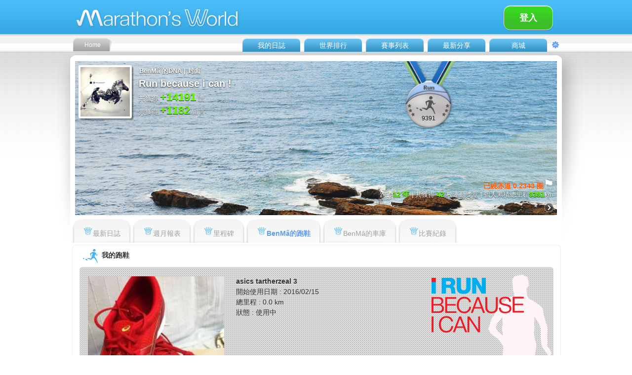

--- FILE ---
content_type: text/html;charset=UTF-8
request_url: https://www.marathonsworld.com/artapp/myshoes.php?uid=36381
body_size: 8340
content:
		<!DOCTYPE html PUBLIC "-//W3C//DTD XHTML 1.0 Transitional//EN" "http://www.w3.org/TR/xhtml1/DTD/xhtml1-transitional.dtd">
<html xmlns="http://www.w3.org/1999/xhtml">
<head>
<meta http-equiv="Content-Type" content="text/html; charset=UTF-8" />
<meta http-equiv="content-language" content="zh-tw">
<title>BenMâ</title>
<style type="text/css">
</style>
<link href="skin_v3.04/blue/zh-tw/CSS-Switch.css" rel="stylesheet" type="text/css" />
<link href="skin_v3.04/blue/zh-tw/CSS-index.css" rel="stylesheet" type="text/css" />
<link href="skin_v3.04/blue/zh-tw/CSS-font.css" rel="stylesheet" type="text/css" />
<link href="skin_v3.04/blue/zh-tw/CSS-Ranking.css" rel="stylesheet" type="text/css" />
<link href="skin_v3.04/blue/zh-tw/CSS-LiLicoco.css" rel="stylesheet" type="text/css" />

<script src="../library/jquery/1.8.23/jquery-1.8.0.js"></script>	
<script src="../library/jquery/plugin/jquery.form.js"></script>
<script src="../library/jquery/plugin/jquery.hoverIntent.js"></script>
<script src="../library/jquery/1.8.23/ui/jquery.effects.core.js"></script>
<script src="../library/jquery/1.8.23/ui/jquery.effects.slide.js"></script>
<script src="../library/jquery/plugin/jquery.easing.1.3.js" type="text/javascript"></script>
<script src="../library/jquery/plugin/jquery.flipCounter.1.2.pack.js" type="text/javascript"></script>

<script src="../library/ext-3.3.1/adapter/ext/ext-base.js" type="text/javascript"></script>
<script src="../library/ext-3.3.1/ext-all.js" type="text/javascript"></script>

<script src="javascriptUI_v9.44/likeUI.js" type="text/javascript"></script>
<script src="javascriptUI_v9.44/commentUI.js" type="text/javascript"></script>
<script>

function hideAllMenu() 
{
	if (!$("#LightMessage").is(":hidden")) 
		$( "#LightMessage" ).hide("slide", { direction: "right" }, 300);
	
	$("div[id^='PopLiker']").hide();
}

</script><script>
function animate_totalDistance_digitals(total_distance) 
{
	var ary_digital = total_distance.toString().split('');
	var digi_num = ary_digital.length - 3;
	$("#counter").flipCounter({number:0, numIntegralDigits:digi_num, numFractionalDigits:2, imagePath:"skin/blue/images/LedNum-",digitHeight:25,digitWidth:22});
	$("#counter").flipCounter("startAnimation", {end_number:total_distance, easing:jQuery.easing.easeInOutCubic, duration:1000});
}

function selectPersonalWallMode(nWallMode, viewUserId, lang, page_id)
{
	switch(nWallMode) {
		case 1:
			Ext.Ajax.request({
				url: 'update_function.php',
				params: {action:'updatePersonalWallCover', user_id:viewUserId, lang:lang, page_id:page_id, login_uid:1},
				method: "POST",
				success: function(response) {
					var tableHtml = response.responseText;
					$('#div_personal_wall').html(tableHtml);
				}
			});
			$('#left-Award').show();
			break;
		case 2:
			Ext.Ajax.request({
				url: 'update_function.php',
				params: {action:'updatePersonalWallMedal', user_id:viewUserId, lang:lang, login_uid:1},
				method: "POST",
				success: function(response) {
					var tableHtml = response.responseText;
					var content = tableHtml.split("MAPPCMD:");
					var html = content[0];
					var total_dist = content[1];
					$('#div_personal_wall').html(html);
					document.getElementById("counter-value").value=0;
					animate_totalDistance_digitals(total_dist);
				}
			});
			$('#left-Award').hide();
			break;
		case 3:
			Ext.Ajax.request({
				url: 'update_function.php',
				params: {action:'updatePersonalWallRanking', user_id:viewUserId, lang:lang, login_uid:1},
				method: "POST",
				success: function(response) {
					var tableHtml = response.responseText;
					$('#div_personal_wall').html(tableHtml);
				}
			});
			$('#left-Award').show();
			break;
		default:
			break;
	}
}
function showCoverSetting()
{
	$("#MyWallPop").fadeIn("100");
}

function hideCoverSetting()
{
	$("#MyWallPop").fadeOut("100");
}

function popupMessageDialog() 
{
	if ($('#PopWrite').css("display") == 'none')
		$('#PopWrite').css('display','block');
}

</script></head>

<body onclick="hideAllMenu()"><div id='PopWrite' style='display:none;'><div id='PopWrite-Box'><span class='FontV1-White'><img src='skin/blue/images/top-mail.png' width='37' height='30' border='0' align='absbottom' />發給 : BenMâ</span><div class='FontV1-Gray' id='Row1-dataUp-showCommentRS'><table width='454' border='0' cellspacing='0' cellpadding='0' id='dialog_new_message' style='display:block;'><tr><td width='50' align='left' valign='top'><div id='Row1-dataUp-showCommentR-photo'><img src='https://s3-ap-northeast-1.amazonaws.com/itraveltech-tokyo/Marathon/profile_logo/1/1458646431.jpg' width='36' border='0' /> </div></td><td width='404' align='left' valign='top'><div class='FontV1-Gray' id='Row1-dataUp-showCommentR-input'><div id='Row1-dataUp-showCommentR-inputA'><img src='images/icon-talkMark.png' width='12' height='15' border='0' /></div><textarea name='new_message' id='new_message' cols='18' rows='10' class='input-showCommentR'></textarea></div><div class='FontS1-GrayLight' id='Row1-dataUp-showCommentR-send'><input name='button' class='send-showCommentR' id='button' value='發送' onclick='sendMessage(1, 36381);'/><input name='button' class='send-showCommentR' id='button' value='取消' onclick='closeMessageDialog();' /></div></td></tr></table><table width='454' border='0' cellspacing='0' cellpadding='0' id='dialog_message_success' style='display:none;'><tr><td width='50' align='left' valign='top'><div id='Row1-dataUp-showCommentR-photo'><img src='https://s3-ap-northeast-1.amazonaws.com/itraveltech-tokyo/Marathon/profile_logo/1/1458646431.jpg' width='36' border='0' /> </div></td><td width='404' align='left' valign='top'><div class='FontV1-Gray' id='Row1-dataUp-showCommentR-input'><div id='div_message'></div><div class='FontS1-GrayLight' id='Row1-dataUp-showCommentR-send'><input name='button' class='send-showCommentR' id='button' value='關閉' onclick='closeMessageDialog();' /></div></div></td></tr></table></div></div></div><script>
function sendMessage(from_id, to_id)
{
	var new_message = document.getElementById("new_message").value;
	if(new_message == null || new_message== "") {
		alert("Please write something :D ");
		return false;
	}
	
	var dataString = 'from_id='+ from_id + '&to_id=' + to_id  + '&message=' + new_message;
	$.ajax({
	  type: "POST",
	  url: "message_post.php",
	  data: dataString,
	  success: function(msg){
		$('#dialog_new_message').css('display','none');
		$('#dialog_message_success').css('display','block');
		$('#div_message').html('<b>發送成功</b> <br>' + new_message);
	  }
	})
}
function closeMessageDialog()
{
	$('#PopWrite').css('display','none');
}
</script><div id='LightMessage' style='display:none;'><div id='LightMessage-listClose' style='z-index:100;'><a href='javascript: hideDropdownNotification();'><img src='skin_v3.04/blue/images/icon-closeRight.png' width='40' height='80' border='0'></a></div><div id='div_notification_list'></div><div id='div_message_list'></div></div><script type="text/javascript">
	var _gaq = _gaq || [];
	var pluginUrl = '//www.google-analytics.com/plugins/ga/inpage_linkid.js';
	_gaq.push(['_require', 'inpage_linkid', pluginUrl]);
	_gaq.push(['_setAccount', 'UA-44022161-1']);
	_gaq.push(['_trackPageview']);

	(function() {
	var ga = document.createElement('script'); ga.type = 'text/javascript'; ga.async = true;
	//ga.src = ('https:' == document.location.protocol ? 'https://ssl' : 'http://www') + '.google-analytics.com/ga.js';
	ga.src = ('https:' == document.location.protocol ? 'https://' : 'http://') + 'stats.g.doubleclick.net/dc.js';
	var s = document.getElementsByTagName('script')[0]; s.parentNode.insertBefore(ga, s);
	})();
</script>

<!-- Google Tag Manager -->
	<noscript><iframe src="//www.googletagmanager.com/ns.html?id=GTM-K5LXCL"
	height="0" width="0" style="display:none;visibility:hidden"></iframe></noscript>
	<script>(function(w,d,s,l,i){w[l]=w[l]||[];w[l].push({'gtm.start':
	new Date().getTime(),event:'gtm.js'});var f=d.getElementsByTagName(s)[0],
	j=d.createElement(s),dl=l!='dataLayer'?'&l='+l:'';j.async=true;j.src=
	'//www.googletagmanager.com/gtm.js?id='+i+dl;f.parentNode.insertBefore(j,f);
	})(window,document,'script','dataLayer','GTM-K5LXCL');</script>
<!-- End Google Tag Manager -->

<script src="https://tag.efunad.com/api/efun.js?eid=EFUN-000006&init=ce33Dk57YrMpyjVPSiaaL03JEmCrReWSu5+VKU4eTEow+W+zeNgtO3Q4K1SWF3WaSwIYWlgrjNFjzbViKJgy6IqkwkBDe4DlKXbgRFtcRDvk2ep/rPqVPfiisxpUtMqvoSkn4MjjnPRpiqmoj2V44L5JojnQALWeWMxUokhrTnKrdcRIkCdVT5BdWHNLZ6cV8eIQZkn/bWG60SKuS88BaL4lWOfyFW+QyZzynec3Lifxtn24vLLVzs9+8WWg+wdSOzgnHqQtlU0l1y/7QgJY1GyholTkVdvtqoV6YgRKJ66aztPc1sEQxrcutHIBVG532sNcoT7+9cDQHG9bunlfubvz8YnGI2N5qyO0fAUOwt2P9RG4kV/G6tj3+5UdV4TOx0C0t5Wh6GQS7LVnPsgp6A37hvKvA0aJTPM5&bfb=0&bg4=0&bgt=0&bcv=0"></script>
<script>
    if(void 0===efq)function efq(...f){f.length>0&&("event"===f[0]?gtag(...f):"track"===f[0]||"init"===f[0]?fbq(...f):fbq("track",...f))}if(void 0===efset){function efset(...f){window.dataEfun.push(...f)}window.dataEfun=window.dataEfun||[]}
</script>

<!-- Global site tag (gtag.js) - Google Ads: 582818760 -->
<script async src="https://www.googletagmanager.com/gtag/js?id=AW-582818760"></script>
<script>
  window.dataLayer = window.dataLayer || [];
  function gtag(){dataLayer.push(arguments);}
  gtag('js', new Date());
  gtag('config', 'AW-582818760');
</script>
<!-- Event snippet for SM_PageView conversion page -->
<script>
  efq('event', 'conversion', {'send_to': 'AW-582818760/zdv0CNuQg-ABEMi39JUC'});
</script>
<!-- End Google Analytics Code -->

<script type="text/javascript">
	window.AviviD = window.AviviD || {settings:{},status:{}}; AviviD.web_id = "marathonsworld"; AviviD.category_id = "20240423000002"; AviviD.tracking_platform = 'likr'; (function(w,d,s,l,i){w[l]=w[l]||[];w[l].push({'gtm.start': new Date().getTime(),event:'gtm.js'});var f=d.getElementsByTagName(s)[0], j=d.createElement(s),dl=l!='dataLayer'?'&l='+l:'';j.async=true;j.src= 'https://www.googletagmanager.com/gtm.js?id='+i+dl+'&timestamp='+new Date().getTime();f.parentNode.insertBefore(j,f); })(window,document,'script','dataLayer','GTM-W9F4QDN'); (function(w,d,s,l,i){w[l]=w[l]||[];w[l].push({'gtm.start': new Date().getTime(),event:'gtm.js'});var f=d.getElementsByTagName(s)[0], j=d.createElement(s),dl=l!='dataLayer'?'&l='+l:'';j.async=true;j.src= 'https://www.googletagmanager.com/gtm.js?id='+i+dl+'&timestamp='+new Date().getTime();f.parentNode.insertBefore(j,f); })(window,document,'script','dataLayer','GTM-MKB8VFG');
</script>

<!--Facebook Pixel Code -->
<script>
	!function(f,b,e,v,n,t,s)
	{if(f.fbq)return;n=f.fbq=function(){n.callMethod?
	n.callMethod.apply(n,arguments):n.queue.push(arguments)};
	if(!f._fbq)f._fbq=n;n.push=n;n.loaded=!0;n.version='2.0';
	n.queue=[];t=b.createElement(e);t.async=!0;
	t.src=v;s=b.getElementsByTagName(e)[0];
	s.parentNode.insertBefore(t,s)}(window, document,'script',
	'https://connect.facebook.net/en_US/fbevents.js');
	efq('init', '735712270304201');
	efq('track', 'PageView');
</script>
<noscript><imgheight="1" width="1" style="display:none" src="https://www.facebook.com/tr?id=735712270304201&ev=PageView&noscript=1" /></noscript>
<!--End Facebook Pixel Code -->

<!-- LINE Tag Base Code -->
<!-- Do Not Modify -->
<script>
	(function(g,d,o){
	  g._ltq=g._ltq||[];g._lt=g._lt||function(){g._ltq.push(arguments)};
	  var h=location.protocol==='https:'?'https://d.line-scdn.net':'http://d.line-cdn.net';
	  var s=d.createElement('script');s.async=1;
	  s.src=o||h+'/n/line_tag/public/release/v1/lt.js';
	  var t=d.getElementsByTagName('script')[0];t.parentNode.insertBefore(s,t);
		})(window, document);
	_lt('init', {
	  customerType: 'lap',
	  tagId: '35957d09-59f3-4401-8e36-ae6470c43819'
	});
	_lt('send', 'pv', ['35957d09-59f3-4401-8e36-ae6470c43819']);
</script>
<noscript>
  <img height="1" width="1" style="display:none" src="https://tr.line.me/tag.gif?c_t=lap&t_id=35957d09-59f3-4401-8e36-ae6470c43819&e=pv&noscript=1" />
</noscript>
<!-- End LINE Tag Base Code -->


<script>
function showDropdownMessage()
{
	var div_badge_message = document.getElementById("badge_message");
	if (div_badge_message) div_badge_message.style.display = "none";
	Ext.Ajax.request({
		url: 'update_function.php',
		params: {action:'updateMessageList', user_id:1, lang:1, page_id:0},
		method: "POST",
		success: function(response) {
			var tableHtml = response.responseText;
			$("#div_message_list").html(tableHtml);
			
			clickViewed(2);
			$( "#LightMessage" ).show("slide", { direction: "right" }, 300, slideCallback(0));
			$("#scrollMessage").tinyscrollbar_update();	
		}
	});
}
function showDropdownNotification()
{
	var div_badge_notification = document.getElementById("badge_notification");
	if (div_badge_notification) div_badge_notification.style.display = "none";
	
	Ext.Ajax.request({
		url: 'update_function.php',
		params: {action:'updateNotificationList', user_id:1, lang:1},
		method: "POST",
		success: function(response) {
			var tableHtml = response.responseText;
			$("#div_notification_list").html(tableHtml);
			
			clickViewed(0);
			$( "#LightMessage" ).show("slide", { direction: "right" }, 300, slideCallback(1));
			$("#scrollNotification").tinyscrollbar_update();
		}
	});
}
function hideDropdownNotification()
{
}
function clickViewed(type)
{
	// 0:notification; 1:share; 2:message
	Ext.Ajax.request({
		url: 'viewedAlreadyFunc.php',
		params: {type:type, user_id:1},
		method: "POST",
		success: function(response) {
		}
	});		
}
function slideCallback(type)
{
	if (type == 0) {
		var div_message_content = document.getElementById("message_dropdown_content");
		if (div_message_content) div_message_content.style.display = "block";
		
		var div_notification_content = document.getElementById("notification_dropdown_content");
		if (div_notification_content) div_notification_content.style.display = "none";
	} 
	else {
		var div_notification_content = document.getElementById("notification_dropdown_content");
		if (div_notification_content) div_notification_content.style.display = "block";	
		
		var div_message_content = document.getElementById("message_dropdown_content");
		if (div_message_content) div_message_content.style.display = "none";
	}
}
function slideSetting()
{
	if($("#SettingS").css('display')=='none'){
		$( "#SettingS" ).slideDown( 300 );
	} 
	else {
		$( "#SettingS" ).slideUp( 300 );
	}
}
function goBodyTop()
{
	$('html,body').scrollTop(0);
}
</script><div id='TopQuick' style='display:none;'><div id='TopQuick-Menu'><a href='profile.php' title="馬拉松世界Marathon's World首頁"><div id='Mtop-mainMenu-home'><div id='txt-HVcenter'><img src='skin_v3.04/blue/images/logo-MW.png' width='46' height='30' border='0' alt="馬拉松世界Marathon's World首頁"/></div></div></a><div id='Mtop-mainMenu'><div id='Mtop-mainMenu-BackTOP'><div id='txt-HVcenter'><a href='javascript:goBodyTop();' class='menu-chanel'><img src='skin_v3.04/blue/images-switch/icon-backTOP.png' width='20' height='20' border='0'></a></div></div><div id='Mtop-mainMenu-Fri'><div id='txt-HVcenter'><a href='https://www.marathonsworld.com/store/' class='menu-chanel' target='_blank'>MW嚴選</a></div></div><div id='Mtop-mainMenu-Share'><div id='txt-HVcenter'><a href='share.php' class='menu-chanel'>最新分享</a></div></div><div id='Mtop-mainMenu-Race'><div id='txt-HVcenter'><a href='racelist.php?p=0' class='menu-chanel'>賽事列表</a></div></div><div id='Mtop-mainMenu-Ranking'><div id='txt-HVcenter'><a href='ranking.php' class='menu-chanel'>世界排行</a></div></div><div id='Mtop-mainMenu-Daily'><div id='txt-HVcenter'><a href='login.php' class='menu-chanel'>我的日誌</a></div></div></div></div></div><div id='Top'><div id='Mtop'><div id='Mtop-logo'><a href='profile.php' title="馬拉松世界Marathon's World首頁"><img src='skin_v3.04/blue/images/logo.png' width='360' height='60' border='0' alt="馬拉松世界Marathon's World首頁"></a></div><div id='Mtop-week'><input type='button' class='send-finishSeeting' value='登入' style='width:100px;' onclick='location.href="login.php"; '/></div><div id='Mtop-mainMenu-home'><div id='txt-HVcenter'><a href='profile.php' class='menu-Home' title="馬拉松世界Marathon's World首頁">Home</a></div></div><div id='Mtop-mainMenu'><div id='Mtop-mainMenu-Setting' onMouseOver='$("[name=drop_menu_account]").css("visibility","visible");' onMouseOut='$("[name=drop_menu_account]").css("visibility","hidden");'><div id='txt-HVcenter'><a href='javascript:slideSetting();' class='menu-chanel'><img src='skin_v3.04/blue/images/icon-settingM.png' width='16' height='16' border='0'></a><div id='Mtop-mainMenu-Share-drop' name='drop_menu_account' style='visibility:visibility;z-index:100;'><a href='software_download.php' class='FontDropMenuSB' target='_blank'><li class='AlignLi-dropMenu' onMouseOver='this.className="AlignLi-dropMenu-over";' onMouseOut='this.className="AlignLi-dropMenu";'>軟體下載</li></a><a href='faq.php' class='FontDropMenuSB'><li class='AlignLi-dropMenu' onMouseOver='this.className="AlignLi-dropMenu-over";' onMouseOut='this.className="AlignLi-dropMenu";'>常見問題集(FAQ)</li></a><a href='contact.php' class='FontDropMenuSB'><li class='AlignLi-dropMenu' onMouseOver='this.className="AlignLi-dropMenu-over";' onMouseOut='this.className="AlignLi-dropMenu";'>聯絡我們</li></a><a href='privacy_policy_tw.php' class='FontDropMenuSB'><li class='AlignLi-dropMenu' onMouseOver='this.className="AlignLi-dropMenu-over";' onMouseOut='this.className="AlignLi-dropMenu";'>隱私權政策</li></a></div></div></div><div id='Mtop-mainMenu-Share'  onMouseOver='$("[name=drop_menu_product]").css("visibility","visible");' onMouseOut='$("[name=drop_menu_product]").css("visibility","hidden");'><div id='txt-HVcenter'><a href='https://www.marathonsworld.com/store/' class='menu-chanel'>商城</a></div><div id='Mtop-mainMenu-Daily-drop' name='drop_menu_product' style='visibility:visibility;z-index:100;'><a href='store.html' class='FontDropMenuSB' target='_blank'><li class='AlignLi-dropMenu' onMouseOver='this.className="AlignLi-dropMenu-over";' onMouseOut='this.className="AlignLi-dropMenu";'>門市資訊</li></a><a href='https://www.marathonsworld.com/store/' class='FontDropMenuSB'><li class='AlignLi-dropMenu' onMouseOver='this.className="AlignLi-dropMenu-over";' onMouseOut='this.className="AlignLi-dropMenu";'>全部商品</li></a><a href='https://www.marathonsworld.com/store/product-category/mw金幣' class='FontDropMenuSB'><li class='AlignLi-dropMenu' onMouseOver='this.className="AlignLi-dropMenu-over";' onMouseOut='this.className="AlignLi-dropMenu";'>MW幣加碼優惠區</li></a><a href='https://www.marathonsworld.com/store/product-category/精選品牌館' class='FontDropMenuSB'><li class='AlignLi-dropMenu' onMouseOver='this.className="AlignLi-dropMenu-over";' onMouseOut='this.className="AlignLi-dropMenu";'>精選品牌館</li></a><a href='https://www.marathonsworld.com/store/product-category/sales' class='FontDropMenuSB'><li class='AlignLi-dropMenu' onMouseOver='this.className="AlignLi-dropMenu-over";' onMouseOut='this.className="AlignLi-dropMenu";'>過季商品</li></a><a href='https://www.marathonsworld.com/store/product-category/限時搶購' class='FontDropMenuSB'><li class='AlignLi-dropMenu' onMouseOver='this.className="AlignLi-dropMenu-over";' onMouseOut='this.className="AlignLi-dropMenu";'>限時搶購</li></a><a href='https://www.marathonsworld.com/store/product-category/gps' class='FontDropMenuSB'><li class='AlignLi-dropMenu' onMouseOver='this.className="AlignLi-dropMenu-over";' onMouseOut='this.className="AlignLi-dropMenu";'>GPS運動手錶</li></a><a href='https://www.marathonsworld.com/store/product-category/跑鞋' class='FontDropMenuSB'><li class='AlignLi-dropMenu' onMouseOver='this.className="AlignLi-dropMenu-over";' onMouseOut='this.className="AlignLi-dropMenu";'>跑鞋</li></a><a href='https://www.marathonsworld.com/store/product-category/鞋墊' class='FontDropMenuSB'><li class='AlignLi-dropMenu' onMouseOver='this.className="AlignLi-dropMenu-over";' onMouseOut='this.className="AlignLi-dropMenu";'>鞋墊</li></a><a href='https://www.marathonsworld.com/store/product-category/y拖' class='FontDropMenuSB'><li class='AlignLi-dropMenu' onMouseOver='this.className="AlignLi-dropMenu-over";' onMouseOut='this.className="AlignLi-dropMenu";'>運動拖鞋</li></a><a href='https://www.marathonsworld.com/store/product-category/專業壓縮' class='FontDropMenuSB'><li class='AlignLi-dropMenu' onMouseOver='this.className="AlignLi-dropMenu-over";' onMouseOut='this.className="AlignLi-dropMenu";'>專業壓縮</li></a><a href='https://www.marathonsworld.com/store/product-category/運動服飾' class='FontDropMenuSB'><li class='AlignLi-dropMenu' onMouseOver='this.className="AlignLi-dropMenu-over";' onMouseOut='this.className="AlignLi-dropMenu";'>運動服飾</li></a><a href='https://www.marathonsworld.com/store/product-category/帽子-2' class='FontDropMenuSB'><li class='AlignLi-dropMenu' onMouseOver='this.className="AlignLi-dropMenu-over";' onMouseOut='this.className="AlignLi-dropMenu";'>帽子、頭帶</li></a><a href='https://www.marathonsworld.com/store/product-category/襪子-2' class='FontDropMenuSB'><li class='AlignLi-dropMenu' onMouseOver='this.className="AlignLi-dropMenu-over";' onMouseOut='this.className="AlignLi-dropMenu";'>襪子</li></a><a href='https://www.marathonsworld.com/store/product-category/補給品' class='FontDropMenuSB'><li class='AlignLi-dropMenu' onMouseOver='this.className="AlignLi-dropMenu-over";' onMouseOut='this.className="AlignLi-dropMenu";'>補給品</li></a><a href='https://www.marathonsworld.com/store/product-category/健康食品' class='FontDropMenuSB'><li class='AlignLi-dropMenu' onMouseOver='this.className="AlignLi-dropMenu-over";' onMouseOut='this.className="AlignLi-dropMenu";'>健康食品</li></a><a href='https://www.marathonsworld.com/store/product-category/保健食品' class='FontDropMenuSB'><li class='AlignLi-dropMenu' onMouseOver='this.className="AlignLi-dropMenu-over";' onMouseOut='this.className="AlignLi-dropMenu";'>營養保健</li></a><a href='https://www.marathonsworld.com/store/product-category/高蛋白' class='FontDropMenuSB'><li class='AlignLi-dropMenu' onMouseOver='this.className="AlignLi-dropMenu-over";' onMouseOut='this.className="AlignLi-dropMenu";'>高蛋白</li></a><a href='https://www.marathonsworld.com/store/product-category/水袋水壺' class='FontDropMenuSB'><li class='AlignLi-dropMenu' onMouseOver='this.className="AlignLi-dropMenu-over";' onMouseOut='this.className="AlignLi-dropMenu";'>水袋水壺</li></a><a href='https://www.marathonsworld.com/store/product-category/護具' class='FontDropMenuSB'><li class='AlignLi-dropMenu' onMouseOver='this.className="AlignLi-dropMenu-over";' onMouseOut='this.className="AlignLi-dropMenu";'>護具</li></a><a href='https://www.marathonsworld.com/store/product-category/肌內效' class='FontDropMenuSB'><li class='AlignLi-dropMenu' onMouseOver='this.className="AlignLi-dropMenu-over";' onMouseOut='this.className="AlignLi-dropMenu";'>肌內效</li></a><a href='https://www.marathonsworld.com/store/product-category/防曬噴霧' class='FontDropMenuSB'><li class='AlignLi-dropMenu' onMouseOver='this.className="AlignLi-dropMenu-over";' onMouseOut='this.className="AlignLi-dropMenu";'>防曬商品</li></a><a href='https://www.marathonsworld.com/store/product-category/護理保養' class='FontDropMenuSB'><li class='AlignLi-dropMenu' onMouseOver='this.className="AlignLi-dropMenu-over";' onMouseOut='this.className="AlignLi-dropMenu";'>護理保養</li></a><a href='https://www.marathonsworld.com/store/product-category/健身器材' class='FontDropMenuSB'><li class='AlignLi-dropMenu' onMouseOver='this.className="AlignLi-dropMenu-over";' onMouseOut='this.className="AlignLi-dropMenu";'>健身器材</li></a><a href='https://www.marathonsworld.com/store/product-category/按摩滾輪' class='FontDropMenuSB'><li class='AlignLi-dropMenu' onMouseOver='this.className="AlignLi-dropMenu-over";' onMouseOut='this.className="AlignLi-dropMenu";'>按摩器材</li></a><a href='https://www.marathonsworld.com/store/product-category/耳機' class='FontDropMenuSB'><li class='AlignLi-dropMenu' onMouseOver='this.className="AlignLi-dropMenu-over";' onMouseOut='this.className="AlignLi-dropMenu";'>耳機</li></a><a href='https://www.marathonsworld.com/store/product-category/太陽眼鏡' class='FontDropMenuSB'><li class='AlignLi-dropMenu' onMouseOver='this.className="AlignLi-dropMenu-over";' onMouseOut='this.className="AlignLi-dropMenu";'>太陽眼鏡</li></a><a href='https://www.marathonsworld.com/store/product-category/衣保袋' class='FontDropMenuSB'><li class='AlignLi-dropMenu' onMouseOver='this.className="AlignLi-dropMenu-over";' onMouseOut='this.className="AlignLi-dropMenu";'>衣保袋</li></a><a href='https://www.marathonsworld.com/store/product-category/腰包' class='FontDropMenuSB'><li class='AlignLi-dropMenu' onMouseOver='this.className="AlignLi-dropMenu-over";' onMouseOut='this.className="AlignLi-dropMenu";'>腰包</li></a><a href='https://www.marathonsworld.com/store/product-category/背包' class='FontDropMenuSB'><li class='AlignLi-dropMenu' onMouseOver='this.className="AlignLi-dropMenu-over";' onMouseOut='this.className="AlignLi-dropMenu";'>背包</li></a><a href='https://www.marathonsworld.com/store/product-category/號碼帶、晶片帶' class='FontDropMenuSB'><li class='AlignLi-dropMenu' onMouseOver='this.className="AlignLi-dropMenu-over";' onMouseOut='this.className="AlignLi-dropMenu";'>號碼帶、晶片帶</li></a><a href='https://www.marathonsworld.com/store/product-category/跑步手套' class='FontDropMenuSB'><li class='AlignLi-dropMenu' onMouseOver='this.className="AlignLi-dropMenu-over";' onMouseOut='this.className="AlignLi-dropMenu";'>手套</li></a><a href='https://www.marathonsworld.com/store/product-category/紓壓生活' class='FontDropMenuSB'><li class='AlignLi-dropMenu' onMouseOver='this.className="AlignLi-dropMenu-over";' onMouseOut='this.className="AlignLi-dropMenu";'>紓壓生活</li></a><a href='https://www.marathonsworld.com/store/product-category/運動配件' class='FontDropMenuSB'><li class='AlignLi-dropMenu' onMouseOver='this.className="AlignLi-dropMenu-over";' onMouseOut='this.className="AlignLi-dropMenu";'>運動配件</li></a><a href='https://www.marathonsworld.com/store/product-category/清潔用品' class='FontDropMenuSB'><li class='AlignLi-dropMenu' onMouseOver='this.className="AlignLi-dropMenu-over";' onMouseOut='this.className="AlignLi-dropMenu";'>清潔用品</li></a><a href='https://www.marathonsworld.com/store/product-category/健康磁石' class='FontDropMenuSB'><li class='AlignLi-dropMenu' onMouseOver='this.className="AlignLi-dropMenu-over";' onMouseOut='this.className="AlignLi-dropMenu";'>健康磁石</li></a><a href='https://www.marathonsworld.com/store/product-category/三鐵' class='FontDropMenuSB'><li class='AlignLi-dropMenu' onMouseOver='this.className="AlignLi-dropMenu-over";' onMouseOut='this.className="AlignLi-dropMenu";'>三鐵</li></a><a href='https://www.marathonsworld.com/store/product-category/書籍' class='FontDropMenuSB'><li class='AlignLi-dropMenu' onMouseOver='this.className="AlignLi-dropMenu-over";' onMouseOut='this.className="AlignLi-dropMenu";'>書籍</li></a><a href='https://www.marathonsworld.com/store/product-category/主題路跑' class='FontDropMenuSB'><li class='AlignLi-dropMenu' onMouseOver='this.className="AlignLi-dropMenu-over";' onMouseOut='this.className="AlignLi-dropMenu";'>主題運動</li></a><a href='https://www.marathonsworld.com/store/product-category/自行車專區' class='FontDropMenuSB'><li class='AlignLi-dropMenu' onMouseOver='this.className="AlignLi-dropMenu-over";' onMouseOut='this.className="AlignLi-dropMenu";'>自行車專區</li></a><a href='https://www.marathonsworld.com/store/product-category/戶外登山' class='FontDropMenuSB'><li class='AlignLi-dropMenu' onMouseOver='this.className="AlignLi-dropMenu-over";' onMouseOut='this.className="AlignLi-dropMenu";'>登山/野跑</li></a><a href='https://www.marathonsworld.com/store/product-category/瑜珈專區' class='FontDropMenuSB'><li class='AlignLi-dropMenu' onMouseOver='this.className="AlignLi-dropMenu-over";' onMouseOut='this.className="AlignLi-dropMenu";'>瑜珈專區</li></a><a href='https://www.marathonsworld.com/store/product-category/泳具' class='FontDropMenuSB'><li class='AlignLi-dropMenu' onMouseOver='this.className="AlignLi-dropMenu-over";' onMouseOut='this.className="AlignLi-dropMenu";'>泳具</li></a></div></div><div id='Mtop-mainMenu-Share' onMouseOver='$("[name=drop_menu_share]").css("visibility","visible");' onMouseOut='$("[name=drop_menu_share]").css("visibility","hidden");'><div id='txt-HVcenter'><a href='share.php' class='menu-chanel'>最新分享</a></div><div id='Mtop-mainMenu-Share-drop' name='drop_menu_share' style='visibility;z-index:100;'><a href='share.php' class='FontDropMenuSB'><li class='AlignLi-dropMenu' onMouseOver='this.className="AlignLi-dropMenu-over";' onMouseOut='this.className="AlignLi-dropMenu";'>最新分享</li></a><a href='routes.php' class='FontDropMenuSB'><li class='AlignLi-dropMenu' onMouseOver='this.className="AlignLi-dropMenu-over";' onMouseOut='this.className="AlignLi-dropMenu";'>私房路線</li></a><a href='routes.php?sType=3' class='FontDropMenuSB'><li class='AlignLi-dropMenu' onMouseOver='this.className="AlignLi-dropMenu-over";' onMouseOut='this.className="AlignLi-dropMenu";'>登山路線</li></a></div></div><div id='Mtop-mainMenu-Race' onMouseOver='$("[name=drop_menu_race]").css("visibility","visible");' onMouseOut='$("[name=drop_menu_race]").css("visibility","hidden");'><div id='txt-HVcenter'><a href='racelist.php?p=0' class='menu-chanel'>賽事列表</a></div></div><div id='Mtop-mainMenu-Ranking' onMouseOver='$("[name=drop_menu_ranking]").css("visibility","visible");' onMouseOut='$("[name=drop_menu_ranking]").css("visibility","hidden");'><div id='txt-HVcenter'><a href='ranking.php' class='menu-chanel'>世界排行</a></div></div><div id='Mtop-mainMenu-Daily' onMouseOver='$("[name=drop_menu_diary]").css("visibility","visible");' onMouseOut='$("[name=drop_menu_diary]").css("visibility","hidden");'><div id='txt-HVcenter'><a href='login.php' class='menu-chanel'>我的日誌</a></div></div></div></div></div><div id='SettingS' style='display:none;'><div id='SettingSilder'><div id='SettingSilder-MenuCap'><img src='skin_v3.04/blue/images-switch/BG-setting-Cape.png' width='27' height='12' border='0' /></div><div id='SettingSilder-Menu'><div id='SettingSilder-MenuBox'><table width='100%' border='0' cellspacing='0' cellpadding='0'><tr><td align='center' valign='middle'><a href='login.php'><img src='skin_v3.04/blue/images/icon-setting-account.png' width='150' height='120' border='0' /></a></td></tr><tr><td height='25' align='center' valign='middle'><a href='#' class='FontV1-White'>帳號設定</a></td></tr></table></div><div id='SettingSilder-MenuBox'><table width='100%' border='0' cellspacing='0' cellpadding='0'><tr><td align='center' valign='middle'><a href='login.php'><img src='skin_v3.04/blue/images/icon-setting-style.png' width='150' height='120' border='0' /></a></td></tr><tr><td height='25' align='center' valign='middle'><a href='#' class='FontV1-White'>版面風格</a></td></tr></table></div><div id='SettingSilder-MenuBox'><table width='100%' border='0' cellspacing='0' cellpadding='0'><tr><td align='center' valign='middle'><a href='login.php'><img src='skin_v3.04/blue/images/icon-setting-QQ.png' width='150' height='120' border='0' /></a></td></tr><tr><td height='25' align='center' valign='middle'><a href='#' class='FontV1-White'>問題回報</a></td></tr></table></div><div id='SettingSilder-MenuBox'><table width='100%' border='0' cellspacing='0' cellpadding='0'><tr><td align='center' valign='middle'><a href='faq.php'><img src='skin_v3.04/blue/images/icon-setting-AA.png' width='150' height='120' border='0' /></a></td></tr><tr><td height='25' align='center' valign='middle'><a href='#' class='FontV1-White'>常見問題集(FAQ)</a></td></tr></table></div><div id='SettingSilder-MenuBox'><table width='100%' border='0' cellspacing='0' cellpadding='0'><tr><td align='center' valign='middle'><a href='contact.php'><img src='skin_v3.04/blue/images/icon-setting-service.png' width='150' height='120' border='0' /></a></td></tr><tr><td height='25' align='center' valign='middle'><a href='#' class='FontV1-White'>聯絡我們</a></td></tr></table></div></div></div></div><!-- Show chotent -->
<div id="Content"><table width='996' border='0' align='center' cellpadding='0' cellspacing='0'><tr><td><div id='div_personal_wall'><div id='MyWall'><a href='javascript:selectPersonalWallMode(2, 36381, 1);'><div id='MyWall-Play'><img src='skin/blue/images/icon-focusPlay.png' width='22' height='22' border='0' align='absmiddle' ></div></a><div id='MyWall-MyPhoto' style='max-height:100px'><a href='mywall.php?uid=36381'><img src='https://s3-ap-northeast-1.amazonaws.com/itraveltech-tokyo/Marathon/profile_logo/36381/1453903750.jpg' width='100%' border='0' ></a></div><div class='MyWall-MyPhotoWrite' id='MyWall-MyPhotoWrite'>BenMâ 的DNA | 封面 </div><div class='MyWall-Slogan' id='MyWall-Slogan'>Run because i can !</div><div class='MyWall-Year' id='MyWall-Like'>共獲得 <span class='MyWall-Like'>+14191</span> 讚</div><div class='MyWall-Year' id='MyWall-Like' style='top:95px;'>共獲得 <span class='MyWall-Like'>+1182</span> 留言</div><div id='MyWall-BG' style='background-image:url(skin/blue/images/sample-wallphoto2.JPG);background-position:center;' ></div><div id='MyWall-AwardRun' ><div class='MyWall-AwardRun-Txt' id='MyWall-AwardRun-Dis'>9391</div><img src='skin/blue/images-award/Award-run.png' width='120' height='141' border='0' /></div><div class='MyWall-Year' id='MyWall-Year' ><span class='MyWall-YearNuEearth'>已繞赤道 0.2343 圈</span><img src='skin/blue/images/icon-special-flag.png' width='20' height='20' border='0' ><br />跑齡<span class='MyWall-YearNu'>12 年</span> | 共獲得 <span class='MyWall-YearNu'>42</span> 枚運動獎章 | 個人累積總里程<span class='MyWall-YearNu'>9391</span>km</div></div></div></td></tr></table><table width='996' border='0' align='center' cellpadding='0' cellspacing='0'><tr><td><div id='journal'><div id='journal-line'><img src='skin/blue/images/line-journal.png' width='748' height='13' border='0'></div><a href='mywall.php?uid=36381'  class='dataTitle'><div class='dataType' id='journal-Menu-float'><div id='txt-HVcenter'><img src='skin/blue/images/icon-special-kingBlue.png' width='20' height='20' border='0' >最新日誌</div></div></a><a href='reviewWeekly.php?uid=36381'  class='dataTitle'><div class='dataType' id='journal-Menu-float'><div id='txt-HVcenter'><img src='skin/blue/images/icon-special-kingBlue.png' width='20' height='20' border='0' >週月報表</div></div></a><a href='timeline.php?uid=36381'  class='dataTitle'><div class='dataType' id='journal-Menu-float'><div id='txt-HVcenter'><img src='skin/blue/images/icon-special-kingBlue.png' width='20' height='20' border='0' >里程碑</div></div></a><a href='myshoes.php?uid=36381'  class='dataTitle'><div class='dataType-onShadow' id='journal-Menu-float'><div id='txt-HVcenter'><img src='skin/blue/images/icon-special-kingBlue.png' width='20' height='20' border='0' >BenMâ的跑鞋</div></div></a><a href='mybike.php?uid=36381'  class='dataTitle'><div class='dataType' id='journal-Menu-float'><div id='txt-HVcenter'><img src='skin/blue/images/icon-special-kingBlue.png' width='20' height='20' border='0' >BenMâ的車庫</div></div></a><a href='records.php?uid=36381'  class='dataTitle'><div class='dataType' id='journal-Menu-float' name='div_diary_tab_racerecord'><div id='txt-HVcenter'><img src='skin/blue/images/icon-special-kingBlue.png' width='20' height='20' border='0' >比賽紀錄</div></div></a></div></td></tr></table><div id='#journal-displayShoe'><table width='996' border='0' align='center' cellpadding='0' cellspacing='0'><tr><td align='left' valign='top'><div id="LiliShoe"><div id="LiliShoe-Shoe"><table width="98%" border="0" align="center" cellpadding="0" cellspacing="0"><tr><td align="left" valign="middle"><span class="FontV1-BlackSB"><img src="skin/blue/images/icon-goal-run.png" width="45" height="35" border="0" align="absmiddle" />我的跑鞋</span></td></tr></table>		<div class="FontV1-Gray" id="LiliShoe-ShoeListData">
			<table width="690" border="0" cellspacing="0" cellpadding="12">
			<tr>
			<td width="300" height="30" align="left" valign="top" class="FontV1-Black"><div id="SettingListShow-Photo"> <img src="http://s3-ap-northeast-1.amazonaws.com/itraveltech-tokyo/Marathon/shoesImage/userFolder/36381/thumb_56c1ec84e688e.jpg" width="100%" border="0" /> </div></td>
			<td width="390" align="left" valign="top" class="FontV1-Black"><span class="FontV1-BlackSB">asics tartherzeal  3 </span>
				<br>
				開始使用日期 : 2016/02/15<br>
				總里程 : 0.0 km<br>
				狀態 : 使用中<br>				<br><br>
				<br>
			</td>
			</tr>
			</table>
		</div><br>		<div class="FontV1-Gray" id="LiliShoe-ShoeListData">
			<table width="690" border="0" cellspacing="0" cellpadding="12">
			<tr>
			<td width="300" height="30" align="left" valign="top" class="FontV1-Black"><div id="SettingListShow-Photo"> <img src="http://s3-ap-northeast-1.amazonaws.com/itraveltech-tokyo/Marathon/shoesImage/userFolder/36381/thumb_56bca6592d96f.jpg" width="100%" border="0" /> </div></td>
			<td width="390" align="left" valign="top" class="FontV1-Black"><span class="FontV1-BlackSB">asics skysensor japan </span>
				<br>
				開始使用日期 : 2016/02/11<br>
				總里程 : 0.0 km<br>
				狀態 : 使用中<br>				<br><br>
				<br>
			</td>
			</tr>
			</table>
		</div><br>		<div class="FontV1-Gray" id="LiliShoe-ShoeListData">
			<table width="690" border="0" cellspacing="0" cellpadding="12">
			<tr>
			<td width="300" height="30" align="left" valign="top" class="FontV1-Black"><div id="SettingListShow-Photo"> <img src="http://s3-ap-northeast-1.amazonaws.com/itraveltech-tokyo/Marathon/shoesImage/userFolder/36381/thumb_55077f9d9f1b6.jpg" width="100%" border="0" /> </div></td>
			<td width="390" align="left" valign="top" class="FontV1-Black"><span class="FontV1-BlackSB">nike zoom streak 5 </span>
				<br>
				開始使用日期 : 2015/03/15<br>
				總里程 : 0.0 km<br>
				狀態 : 使用中<br>				<br><br>
				<br>
			</td>
			</tr>
			</table>
		</div><br>		<div class="FontV1-Gray" id="LiliShoe-ShoeListData">
			<table width="690" border="0" cellspacing="0" cellpadding="12">
			<tr>
			<td width="300" height="30" align="left" valign="top" class="FontV1-Black"><div id="SettingListShow-Photo"> <img src="http://s3-ap-northeast-1.amazonaws.com/itraveltech-tokyo/Marathon/shoesImage/userFolder/36381/thumb_54afe45b34724.jpg" width="100%" border="0" /> </div></td>
			<td width="390" align="left" valign="top" class="FontV1-Black"><span class="FontV1-BlackSB">asics tartherzeal ts </span>
				<br>
				開始使用日期 : 2015/01/09<br>
				總里程 : 0.0 km<br>
				狀態 : 使用中<br>				<br><br>
				<br>
			</td>
			</tr>
			</table>
		</div><br>		<div class="FontV1-Gray" id="LiliShoe-ShoeListData">
			<table width="690" border="0" cellspacing="0" cellpadding="12">
			<tr>
			<td width="300" height="30" align="left" valign="top" class="FontV1-Black"><div id="SettingListShow-Photo"> <img src="http://s3-ap-northeast-1.amazonaws.com/itraveltech-tokyo/Marathon/shoesImage/userFolder/36381/thumb_544cffd7c5864.jpg" width="100%" border="0" /> </div></td>
			<td width="390" align="left" valign="top" class="FontV1-Black"><span class="FontV1-BlackSB">ADIDAS adizero adios 2 Wide  </span>
				<br>
				開始使用日期 : 2014/10/26<br>
				總里程 : 0.0 km<br>
				狀態 : 使用中<br>				<br><br>
				<br>
			</td>
			</tr>
			</table>
		</div><br>		<div class="FontV1-Gray" id="LiliShoe-ShoeListData">
			<table width="690" border="0" cellspacing="0" cellpadding="12">
			<tr>
			<td width="300" height="30" align="left" valign="top" class="FontV1-Black"><div id="SettingListShow-Photo"> <img src="http://s3-ap-northeast-1.amazonaws.com/itraveltech-tokyo/Marathon/shoesImage/userFolder/36381/thumb_53f9c7d73dd86.jpg" width="100%" border="0" /> </div></td>
			<td width="390" align="left" valign="top" class="FontV1-Black"><span class="FontV1-BlackSB">adidas adizero adios 2 grete </span>
				<br>
				開始使用日期 : 2014/08/24<br>
				總里程 : 0.0 km<br>
				狀態 : 使用中<br>				<br><br>
				<br>
			</td>
			</tr>
			</table>
		</div><br>		<div class="FontV1-Gray" id="LiliShoe-ShoeListData">
			<table width="690" border="0" cellspacing="0" cellpadding="12">
			<tr>
			<td width="300" height="30" align="left" valign="top" class="FontV1-Black"><div id="SettingListShow-Photo"> <img src="http://s3-ap-northeast-1.amazonaws.com/itraveltech-tokyo/Marathon/shoesImage/userFolder/36381/thumb_530627a4e5dce.jpg" width="100%" border="0" /> </div></td>
			<td width="390" align="left" valign="top" class="FontV1-Black"><span class="FontV1-BlackSB">Adidas Adizero Adios 2</span>
				<br>
				開始使用日期 : 2014/02/20<br>
				總里程 : 0.0 km<br>
				狀態 : 使用中<br>				<br>心目中跑車級的跑鞋，思考了三個月才終於下手，當作賽事專用鞋!!<br>
				<br>
			</td>
			</tr>
			</table>
		</div><br>		<div class="FontV1-Gray" id="LiliShoe-ShoeListData">
			<table width="690" border="0" cellspacing="0" cellpadding="12">
			<tr>
			<td width="300" height="30" align="left" valign="top" class="FontV1-Black"><div id="SettingListShow-Photo"> <img src="http://s3-ap-northeast-1.amazonaws.com/itraveltech-tokyo/Marathon/shoesImage/userFolder/36381/thumb_54f14f1007fec.jpg" width="100%" border="0" /> </div></td>
			<td width="390" align="left" valign="top" class="FontV1-Black"><span class="FontV1-BlackSB">adidas adizero ace 6 </span>
				<br>
				開始使用日期 : 2015/02/27<br>
				總里程 : 0.0 km<br>
				狀態 : 退役了<br>				<br><br>
				<br>
			</td>
			</tr>
			</table>
		</div><br>		<div class="FontV1-Gray" id="LiliShoe-ShoeListData">
			<table width="690" border="0" cellspacing="0" cellpadding="12">
			<tr>
			<td width="300" height="30" align="left" valign="top" class="FontV1-Black"><div id="SettingListShow-Photo"> <img src="http://s3-ap-northeast-1.amazonaws.com/itraveltech-tokyo/Marathon/shoesImage/userFolder/36381/thumb_532d38111d4bc.jpg" width="100%" border="0" /> </div></td>
			<td width="390" align="left" valign="top" class="FontV1-Black"><span class="FontV1-BlackSB">adidas adizero mana 7 </span>
				<br>
				開始使用日期 : 2014/03/22<br>
				總里程 : 0.0 km<br>
				狀態 : 退役了<br>				<br>物超所值的練習鞋<br>
				<br>
			</td>
			</tr>
			</table>
		</div><br>		<div class="FontV1-Gray" id="LiliShoe-ShoeListData">
			<table width="690" border="0" cellspacing="0" cellpadding="12">
			<tr>
			<td width="300" height="30" align="left" valign="top" class="FontV1-Black"><div id="SettingListShow-Photo"> <img src="http://s3-ap-northeast-1.amazonaws.com/itraveltech-tokyo/Marathon/shoesImage/userFolder/36381/thumb_52dbe5422e243.jpg" width="100%" border="0" /> </div></td>
			<td width="390" align="left" valign="top" class="FontV1-Black"><span class="FontV1-BlackSB">asics gel-oberon8 </span>
				<br>
				開始使用日期 : 2014/01/19<br>
				總里程 : 0.0 km<br>
				狀態 : 退役了<br>				<br>實在太重了!!!<br>
				<br>
			</td>
			</tr>
			</table>
		</div><br>		<div class="FontV1-Gray" id="LiliShoe-ShoeListData">
			<table width="690" border="0" cellspacing="0" cellpadding="12">
			<tr>
			<td width="300" height="30" align="left" valign="top" class="FontV1-Black"><div id="SettingListShow-Photo"> <img src="http://s3-ap-northeast-1.amazonaws.com/itraveltech-tokyo/Marathon/shoesImage/userFolder/36381/thumb_52c68fa09c28f.jpg" width="100%" border="0" /> </div></td>
			<td width="390" align="left" valign="top" class="FontV1-Black"><span class="FontV1-BlackSB">puma fass 250 </span>
				<br>
				開始使用日期 : 2013/02/13<br>
				總里程 : 550.0 km<br>
				狀態 : 退役了<br>				<br>宜蘭新月廣場買的特價鞋，非常輕薄，可說是因為它才開始跑出速度的!!!<br>
				<br>
			</td>
			</tr>
			</table>
		</div><br>		<div class="FontV1-Gray" id="LiliShoe-ShoeListData">
			<table width="690" border="0" cellspacing="0" cellpadding="12">
			<tr>
			<td width="300" height="30" align="left" valign="top" class="FontV1-Black"><div id="SettingListShow-Photo"> <img src="http://s3-ap-northeast-1.amazonaws.com/itraveltech-tokyo/Marathon/shoesImage/userFolder/36381/thumb_52cc16eed118f.jpg" width="100%" border="0" /> </div></td>
			<td width="390" align="left" valign="top" class="FontV1-Black"><span class="FontV1-BlackSB">nike free run 3 </span>
				<br>
				開始使用日期 : 2012/04/15<br>
				總里程 : 0.0 km<br>
				狀態 : 退役了<br>				<br><br>
				<br>
			</td>
			</tr>
			</table>
		</div><br>		<div class="FontV1-Gray" id="LiliShoe-ShoeListData">
			<table width="690" border="0" cellspacing="0" cellpadding="12">
			<tr>
			<td width="300" height="30" align="left" valign="top" class="FontV1-Black"><div id="SettingListShow-Photo"> <img src="http://s3-ap-northeast-1.amazonaws.com/itraveltech-tokyo/Marathon/shoesImage/userFolder/36381/thumb_52c68fe16fcf7.jpg" width="100%" border="0" /> </div></td>
			<td width="390" align="left" valign="top" class="FontV1-Black"><span class="FontV1-BlackSB">adidas adizero ace </span>
				<br>
				開始使用日期 : 2011/07/03<br>
				總里程 : 0.0 km<br>
				狀態 : 退役了<br>				<br><br>
				<br>
			</td>
			</tr>
			</table>
		</div><br>		<div class="FontV1-Gray" id="LiliShoe-ShoeListData">
			<table width="690" border="0" cellspacing="0" cellpadding="12">
			<tr>
			<td width="300" height="30" align="left" valign="top" class="FontV1-Black"><div id="SettingListShow-Photo"> <img src="http://s3-ap-northeast-1.amazonaws.com/itraveltech-tokyo/Marathon/shoesImage/userFolder/36381/thumb_52c68bdbdd281.jpg" width="100%" border="0" /> </div></td>
			<td width="390" align="left" valign="top" class="FontV1-Black"><span class="FontV1-BlackSB"> adidas adizero 絆 </span>
				<br>
				開始使用日期 : 2010/08/02<br>
				總里程 : 0.0 km<br>
				狀態 : 退役了<br>				<br>我的第一雙鞋，開始跟Adizero建立了不解之緣!!!<br>
				<br>
			</td>
			</tr>
			</table>
		</div></div></div><br></td></tr></table></div></div>

<script>
$(window).scroll(function(){
	checkQuickMenu();
})
function checkQuickMenu() {
	var window_height = $(window).height();
	var scroll_position	= document.documentElement.scrollTop ? document.documentElement.scrollTop : document.body.scrollTop;
	if (scroll_position > window_height)
		$("#TopQuick").fadeIn("3000");
	else 
		$("#TopQuick").fadeOut("3000");
}
</script>

</body>
</html>


--- FILE ---
content_type: text/html; charset=UTF-8
request_url: https://auto-load-balancer.likr.tw/api/get_client_ip.php
body_size: -135
content:
"3.141.169.237"

--- FILE ---
content_type: text/css
request_url: https://www.marathonsworld.com/artapp/skin_v3.04/blue/zh-tw/CSS-font.css
body_size: 2929
content:
a {
	text-decoration: none;
}
img {
	border: 0;
}
.FontS1-Gray {
	font-family: 微軟正黑體, Arial, Verdana, Geneva, sans-serif;
	font-size: 12px;
	color: #555555;
	text-decoration: none;
	font-weight: normal;
	line-height: 150%;
}
.FontS1-GrayDark {
	font-family: 微軟正黑體, Arial, Verdana, Geneva, sans-serif;
	font-size: 12px;
	color: #333333;
	text-decoration: none;
	font-weight: normal;
	line-height: 150%;
}
.FontS1-GrayLight {
	font-family: 微軟正黑體, Arial, Verdana, Geneva, sans-serif;
	font-size: 12px;
	color: #999999;
	text-decoration: none;
	font-weight: normal;
	line-height: 150%;
}
.FontS1-White {
	font-family: 微軟正黑體, Arial, Verdana, Geneva, sans-serif;
	font-size: 12px;
	color: #FFFFFF;
	text-decoration: none;
	font-weight: normal;
	line-height: 150%;
}
.FontS1-WhiteGray {
	font-family: 微軟正黑體, Arial, Verdana, Geneva, sans-serif;
	font-size: 12px;
	color: #EBEBEB;
	text-decoration: none;
	font-weight: normal;
	line-height: 150%;
}
.FontS1-Black {
	font-family: 微軟正黑體, Arial, Verdana, Geneva, sans-serif;
	font-size: 12px;
	color: #333333;
	text-decoration: none;
	font-weight: normal;
	line-height: 150%;
}
.FontS1-BlackB {
	font-family: 微軟正黑體, Arial, Verdana, Geneva, sans-serif;
	font-size: 12px;
	color: #333333;
	text-decoration: none;
	font-weight: bold;
	line-height: 150%;
}
.FontS1-Redlight {
	font-family: 微軟正黑體, Arial, Verdana, Geneva, sans-serif;
	font-size: 12px;
	color: #FE771E;
	text-decoration: none;
	font-weight: normal;
	line-height: 150%;
}
.FontS1-LikeBlueSB {
	font-family: 微軟正黑體, Arial, Verdana, Geneva, sans-serif;
	font-size: 12px;
	color: #5f9bec;
	text-decoration: none;
	font-weight: bold;
	line-height: 150%;
	text-shadow: rgba(255, 255, 255, 0.8) 0px 1px 0px;
}
.FontS1-Green {
	font-family: 微軟正黑體, Arial, Verdana, Geneva, sans-serif;
	font-size: 12px;
	color: #5DC432;
	text-decoration: none;
	font-weight: normal;
	line-height: 150%;
}
.FontS1-GreenS {
	font-family: 微軟正黑體, Arial, Verdana, Geneva, sans-serif;
	font-size: 12px;
	color: #5DC432;
	text-decoration: none;
	font-weight: normal;
	line-height: 150%;
	text-shadow: rgba(255, 255, 255, 0.8) 0px 1px 0px;
}
.FontS1-GreenSB {
	font-family: 微軟正黑體, Arial, Verdana, Geneva, sans-serif;
	font-size: 12px;
	color: #5DC432;
	text-decoration: none;
	font-weight: bold;
	line-height: 150%;
	text-shadow: rgba(255, 255, 255, 0.8) 0px 1px 0px;
}
.FontS1-Red {
	font-family: 微軟正黑體, Arial, Verdana, Geneva, sans-serif;
	font-size: 12px;
	color: #cc2222;
	text-decoration: none;
	font-weight: normal;
	line-height: 150%;
	text-shadow: rgba(255, 255, 255, 0.8) 0px 1px 0px;
}
.FontS1-RedSB {
	font-family: 微軟正黑體, Arial, Verdana, Geneva, sans-serif;
	font-size: 12px;
	color: #cc2222;
	text-decoration: none;
	font-weight: bold;
	line-height: 150%;
	text-shadow: rgba(255, 255, 255, 0.8) 0px 1px 0px;
}
.FontV1-Gray {
	font-family: 微軟正黑體, Arial, Verdana, Geneva, sans-serif;
	font-size: 14px;
	color: #555555;
	text-decoration: none;
	font-weight: normal;
	line-height: 150%;
}
.FontV1-GrayS {
	font-family: 微軟正黑體, Arial, Verdana, Geneva, sans-serif;
	font-size: 14px;
	color: #555555;
	text-decoration: none;
	font-weight: normal;
	line-height: 150%;
	text-shadow: rgba(255, 255, 255, 0.8) 0px 1px 0px;
}
.FontV1-GraySB {
	font-family: 微軟正黑體, Arial, Verdana, Geneva, sans-serif;
	font-size: 14px;
	color: #555555;
	text-decoration: none;
	font-weight: bold;
	line-height: 150%;
	text-shadow: rgba(255, 255, 255, 0.8) 0px 1px 0px;
}
.FontV1-GrayLight {
	font-family: 微軟正黑體, Arial, Verdana, Geneva, sans-serif;
	font-size: 14px;
	color: #999999;
	text-decoration: none;
	font-weight: normal;
	line-height: 150%;
}
.FontV1-GrayLightS {
	font-family: 微軟正黑體, Arial, Verdana, Geneva, sans-serif;
	font-size: 14px;
	color: #999999;
	text-decoration: none;
	font-weight: normal;
	line-height: 150%;
	text-shadow: rgba(255, 255, 255, 0.8) 0px 1px 0px;
}
.FontV1-GrayLightSB {
	font-family: 微軟正黑體, Arial, Verdana, Geneva, sans-serif;
	font-size: 14px;
	color: #999999;
	text-decoration: none;
	font-weight: bold;
	line-height: 150%;
	text-shadow: rgba(255, 255, 255, 0.8) 0px 1px 0px;
}
.FontV1-GrayDark {
	font-family: 微軟正黑體, Arial, Verdana, Geneva, sans-serif;
	font-size: 14px;
	color: #333333;
	text-decoration: none;
	font-weight: normal;
	line-height: 150%;
}
.FontV1-Green {
	font-family: 微軟正黑體, Arial, Verdana, Geneva, sans-serif;
	font-size: 14px;
	color: #5DC432;
	text-decoration: none;
	font-weight: normal;
	line-height: 150%;
}
.FontV1-GreenS {
	font-family: 微軟正黑體, Arial, Verdana, Geneva, sans-serif;
	font-size: 14px;
	color: #5DC432;
	text-decoration: none;
	font-weight: normal;
	line-height: 150%;
	text-shadow: rgba(255, 255, 255, 0.8) 0px 1px 0px;
}
.FontV1-GreenSB {
	font-family: 微軟正黑體, Arial, Verdana, Geneva, sans-serif;
	font-size: 14px;
	color: #5DC432;
	text-decoration: none;
	font-weight: bold;
	line-height: 150%;
	text-shadow: rgba(255, 255, 255, 0.8) 0px 1px 0px;
}
.FontV1-Black {
	font-family: 微軟正黑體, Arial, Verdana, Geneva, sans-serif;
	font-size: 14px;
	color: #333333;
	text-decoration: none;
	font-weight: normal;
	line-height: 150%;
}
.FontV1-BlackS {
	font-family: 微軟正黑體, Arial, Verdana, Geneva, sans-serif;
	font-size: 14px;
	color: #333333;
	text-decoration: none;
	font-weight: normal;
	line-height: 150%;
	text-shadow: rgba(255, 255, 255, 0.8) 0px 1px 0px;
}
.FontV1-BlackSB {
	font-family: 微軟正黑體, Arial, Verdana, Geneva, sans-serif;
	font-size: 14px;
	color: #333333;
	text-decoration: none;
	font-weight: bold;
	line-height: 150%;
	text-shadow: rgba(255, 255, 255, 0.8) 0px 1px 0px;
}
.FontV1-LikeBlue {
	font-family: 微軟正黑體, Arial, Verdana, Geneva, sans-serif;
	font-size: 14px;
	color: #5f9bec;
	text-decoration: none;
	font-weight: normal;
	line-height: 150%;
}
.FontV1-LikeBlueS {
	font-family: 微軟正黑體, Arial, Verdana, Geneva, sans-serif;
	font-size: 14px;
	color: #5f9bec;
	text-decoration: none;
	font-weight: normal;
	line-height: 150%;
	text-shadow: rgba(255, 255, 255, 0.8) 0px 1px 0px;
}
.FontV1-LikeBlueSB {
	font-family: 微軟正黑體, Arial, Verdana, Geneva, sans-serif;
	font-size: 14px;
	color: #5f9bec;
	text-decoration: none;
	font-weight: bold;
	line-height: 150%;
	text-shadow: rgba(255, 255, 255, 0.8) 0px 1px 0px;
}
.FontV1-BlueDeep {
	font-family: 微軟正黑體, Arial, Verdana, Geneva, sans-serif;
	font-size: 14px;
	color: #22539F;
	text-decoration: none;
	font-weight: normal;
	line-height: 150%;
}
.FontV1-BlueDeepS {
	font-family: 微軟正黑體, Arial, Verdana, Geneva, sans-serif;
	font-size: 14px;
	color: #22539F;
	text-decoration: none;
	font-weight: normal;
	line-height: 150%;
	text-shadow: rgba(255, 255, 255, 0.8) 0px 1px 0px;
}
.FontV1-BlueDeepSB {
	font-family: 微軟正黑體, Arial, Verdana, Geneva, sans-serif;
	font-size: 14px;
	color: #22539F;
	text-decoration: none;
	font-weight: bold;
	line-height: 150%;
	text-shadow: rgba(255, 255, 255, 0.8) 0px 1px 0px;
}
.FontV1-White {
	font-family: 微軟正黑體, Arial, Verdana, Geneva, sans-serif;
	font-size: 14px;
	color: #FFFFFF;
	text-decoration: none;
	font-weight: normal;
	line-height: 150%;
}
.FontV1-WhiteS {
	font-family: 微軟正黑體, Arial, Verdana, Geneva, sans-serif;
	font-size: 14px;
	color: #FFFFFF;
	text-decoration: none;
	font-weight: normal;
	line-height: 150%;
	text-shadow: rgba(0, 0, 0, 0.8) 0px 1px 0px;
}
.FontV1-WhiteB {
	font-family: 微軟正黑體, Arial, Verdana, Geneva, sans-serif;
	font-size: 14px;
	color: #FFFFFF;
	text-decoration: none;
	font-weight: bold;
	line-height: 150%;
}
.FontV1-WhiteGray {
	font-family: 微軟正黑體, Arial, Verdana, Geneva, sans-serif;
	font-size: 14px;
	color: #EBEBEB;
	text-decoration: none;
	font-weight: normal;
	line-height: 150%;
}
.FontV1-WhiteGrayB {
	font-family: 微軟正黑體, Arial, Verdana, Geneva, sans-serif;
	font-size: 14px;
	color: #F6F6F6;
	text-decoration: none;
	font-weight: bold;
	line-height: 150%;
}
.FontV1-Red {
	font-family: 微軟正黑體, Arial, Verdana, Geneva, sans-serif;
	font-size: 14px;
	color: #cc2222;
	font-weight: normal;
	line-height: 150%;
}
.FontV1-RedSB {
	font-family: 微軟正黑體, Arial, Verdana, Geneva, sans-serif;
	font-size: 14px;
	color: #cc2222;
	text-decoration: none;
	font-weight: bold;
	line-height: 150%;
	text-shadow: rgba(255, 255, 255, 0.8) 0px 1px 0px;
}
.FontX1-Green {
	font-family: 微軟正黑體, Arial, Verdana, Geneva, sans-serif;
	font-size: 18px;
	color: #5DC432;
	text-decoration: none;
	font-weight: normal;
	line-height: 150%;
}
.FontX1-GreenS {
	font-family: 微軟正黑體, Arial, Verdana, Geneva, sans-serif;
	font-size: 18px;
	color: #5DC432;
	text-decoration: none;
	font-weight: normal;
	line-height: 150%;
	text-shadow: rgba(255, 255, 255, 0.8) 0px 1px 0px;
}
.FontX1-GreenSB {
	font-family: 微軟正黑體, Arial, Verdana, Geneva, sans-serif;
	font-size: 18px;
	color: #5DC432;
	text-decoration: none;
	font-weight: bold;
	line-height: 150%;
	text-shadow: rgba(255, 255, 255, 0.8) 0px 1px 0px;
}
.FontX1-White {
	font-family: 微軟正黑體, Arial, Verdana, Geneva, sans-serif;
	font-size: 18px;
	color: #FFFFFF;
	text-decoration: none;
	font-weight: normal;
	line-height: 150%;
}
.FontX1-WhiteB {
	font-family: 微軟正黑體, Arial, Verdana, Geneva, sans-serif;
	font-size: 18px;
	color: #FFFFFF;
	text-decoration: none;
	font-weight: bold;
	line-height: 150%;
}
.FontX1-WhiteSB {
	font-family: 微軟正黑體, Arial, Verdana, Geneva, sans-serif;
	font-size: 18px;
	color: #FFFFFF;
	text-decoration: none;
	font-weight: bold;
	line-height: 150%;
	text-shadow: rgba(255, 255, 255, 0.8) 0px 1px 0px;
}
.FontX1-LikeBlue {
	font-family: 微軟正黑體, Arial, Verdana, Geneva, sans-serif;
	font-size: 18px;
	color: #5f9bec;
	text-decoration: none;
	font-weight: normal;
	line-height: 150%;
}
.FontX1-LikeBlueS {
	font-family: 微軟正黑體, Arial, Verdana, Geneva, sans-serif;
	font-size: 18px;
	color: #5f9bec;
	text-decoration: none;
	font-weight: normal;
	line-height: 150%;
	text-shadow: rgba(255, 255, 255, 0.8) 0px 1px 0px;
}
.FontX1-LikeBlueSB {
	font-family: 微軟正黑體, Arial, Verdana, Geneva, sans-serif;
	font-size: 18px;
	color: #5f9bec;
	text-decoration: none;
	font-weight: bold;
	line-height: 150%;
	text-shadow: rgba(255, 255, 255, 0.8) 0px 1px 0px;
}
.FontX1-Red {
	font-family: 微軟正黑體, Arial, Verdana, Geneva, sans-serif;
	font-size: 18px;
	color: #cc2222;
	text-decoration: none;
	font-weight: normal;
	line-height: 150%;
}
.FontX1-RedS {
	font-family: 微軟正黑體, Arial, Verdana, Geneva, sans-serif;
	font-size: 18px;
	color: #cc2222;
	text-decoration: none;
	font-weight: normal;
	line-height: 150%;
	text-shadow: rgba(255, 255, 255, 0.8) 0px 1px 0px;
}
.FontX1-RedSB {
	font-family: 微軟正黑體, Arial, Verdana, Geneva, sans-serif;
	font-size: 18px;
	color: #cc2222;
	text-decoration: none;
	font-weight: bold;
	line-height: 150%;
	text-shadow: rgba(255, 255, 255, 0.8) 0px 1px 0px;
}
.FontX1-Black {
	font-family: 微軟正黑體, Arial, Verdana, Geneva, sans-serif;
	font-size: 18px;
	color: #2b2c2d;
	text-decoration: none;
	font-weight: normal;
	line-height: 150%;
}
.FontX1-BlackB {
	font-family: 微軟正黑體, Arial, Verdana, Geneva, sans-serif;
	font-size: 18px;
	color: #2b2c2d;
	text-decoration: none;
	font-weight: bold;
	line-height: 150%;
}
.FontX1-BlackSB {
	font-family: 微軟正黑體, Arial, Verdana, Geneva, sans-serif;
	font-size: 18px;
	color: #2b2c2d;
	text-decoration: none;
	font-weight: bold;
	line-height: 150%;
	text-shadow: rgba(255, 255, 255, 0.8) 0px 1px 0px;
}
.FontX1-Gray {
	font-family: 微軟正黑體, Arial, Verdana, Geneva, sans-serif;
	font-size: 18px;
	color: #555555;
	text-decoration: none;
	font-weight: normal;
	line-height: 150%;
}
.FontX1-GrayS {
	font-family: 微軟正黑體, Arial, Verdana, Geneva, sans-serif;
	font-size: 18px;
	color: #555555;
	text-decoration: none;
	font-weight: normal;
	line-height: 150%;
	text-shadow: rgba(255, 255, 255, 0.8) 0px 1px 0px;
}
.FontX1-GraySB {
	font-family: 微軟正黑體, Arial, Verdana, Geneva, sans-serif;
	font-size: 18px;
	color: #555555;
	text-decoration: none;
	font-weight: bold;
	line-height: 150%;
	text-shadow: rgba(255, 255, 255, 0.8) 0px 1px 0px;
}
.FontX1-GrayLight {
	font-family: 微軟正黑體, Arial, Verdana, Geneva, sans-serif;
	font-size: 18px;
	color: #999999;
	text-decoration: none;
	font-weight: normal;
	line-height: 150%;
}
.FontX1-GrayLightS {
	font-family: 微軟正黑體, Arial, Verdana, Geneva, sans-serif;
	font-size: 18px;
	color: #999999;
	text-decoration: none;
	font-weight: normal;
	line-height: 150%;
	text-shadow: rgba(255, 255, 255, 0.8) 0px 1px 0px;
}
.FontX1-GrayLightSB {
	font-family: 微軟正黑體, Arial, Verdana, Geneva, sans-serif;
	font-size: 18px;
	color: #999999;
	text-decoration: none;
	font-weight: bold;
	line-height: 150%;
	text-shadow: rgba(255, 255, 255, 0.8) 0px 1px 0px;
}
.FontX2-Black {
	font-family: 微軟正黑體, Arial, Verdana, Geneva, sans-serif;
	font-size: 22px;
	color: #2b2c2d;
	text-decoration: none;
	font-weight: normal;
	line-height: 150%;
}
.FontX2-BlackB {
	font-family: 微軟正黑體, Arial, Verdana, Geneva, sans-serif;
	font-size: 22px;
	color: #2b2c2d;
	text-decoration: none;
	font-weight: bold;
	line-height: 150%;
}
.FontX2-BlackSB {
	font-family: 微軟正黑體, Arial, Verdana, Geneva, sans-serif;
	font-size: 22px;
	color: #2b2c2d;
	text-decoration: none;
	font-weight: bold;
	line-height: 150%;
	text-shadow: rgba(255, 255, 255, 0.8) 0px 1px 0px;
}
.FontX2-RedSB {
	font-family: 微軟正黑體, Arial, Verdana, Geneva, sans-serif;
	font-size: 22px;
	color: #cc2222;
	text-decoration: none;
	font-weight: bold;
	line-height: 150%;
	text-shadow: rgba(255, 255, 255, 0.8) 0px 1px 0px;
}
.FontX2-White {
	font-family: 微軟正黑體, Arial, Verdana, Geneva, sans-serif;
	font-size: 22px;
	color: #FFFFFF;
	text-decoration: none;
	font-weight: normal;
	line-height: 130%;
}
.FontX2-WhiteB {
	font-family: 微軟正黑體, Arial, Verdana, Geneva, sans-serif;
	font-size: 22px;
	color: #FFFFFF;
	text-decoration: none;
	font-weight: bold;
	line-height: 130%;
}
.FontX2-WhiteSB {
	font-family: 微軟正黑體, Arial, Verdana, Geneva, sans-serif;
	font-size: 22px;
	color: #FFFFFF;
	text-decoration: none;
	font-weight: bold;
	line-height: 130%;
	text-shadow: rgba(255, 255, 255, 0.8) 0px 1px 0px;
}
.FontX3-RedSB {
	font-family: 微軟正黑體, Arial, Verdana, Geneva, sans-serif;
	font-size: 28px;
	color: #cc2222;
	text-decoration: none;
	font-weight: bold;
	line-height: 150%;
	text-shadow: rgba(255, 255, 255, 0.8) 0px 1px 0px;
}
.FontX3-Black {
	font-family: 微軟正黑體, Arial, Verdana, Geneva, sans-serif;
	font-size: 28px;
	color: #2b2c2d;
	text-decoration: none;
	font-weight: normal;
	line-height: 150%;
}
.FontX3-BlackS {
	font-family: 微軟正黑體, Arial, Verdana, Geneva, sans-serif;
	font-size: 28px;
	color: #2b2c2d;
	text-decoration: none;
	font-weight: normal;
	line-height: 150%;
	text-shadow: rgba(255, 255, 255, 0.8) 0px 1px 0px;
}
.FontX3-BlackSB {
	font-family: 微軟正黑體, Arial, Verdana, Geneva, sans-serif;
	font-size: 28px;
	color: #2b2c2d;
	text-decoration: none;
	font-weight: bold;
	line-height: 150%;
	text-shadow: rgba(255, 255, 255, 0.8) 0px 1px 0px;
}
.Product-Title {
	font-family: 微軟正黑體, Arial, Verdana, Geneva, sans-serif;
	font-size: 22px;
	color: #E02A46;
	text-decoration: none;
	font-weight: bold;
	line-height: 150%;
	text-shadow: rgba(255, 255, 255, 0.8) 0px 1px 0px;
}
.Product-Kind {
	font-family: 微軟正黑體, Arial, Verdana, Geneva, sans-serif;
	font-size: 22px;
	color: #0033CC;
	text-decoration: none;
	font-weight: bold;
	line-height: 150%;
	text-shadow: rgba(255, 255, 255, 0.8) 0px 1px 0px;
}
.Product-name {
	font-family: 微軟正黑體, Arial, Verdana, Geneva, sans-serif;
	font-size: 16px;
	color: #666666;
	text-decoration: none;
	font-weight: normal;
	line-height: 150%;
	text-shadow: rgba(255, 255, 255, 0.8) 0px 1px 0px;
}
.FaceName {
	font-family: 微軟正黑體, Arial, Verdana, Geneva, sans-serif;
	font-size: 16px;
	color: #4391D8;
	text-decoration: none;
	font-weight: bold;
	line-height: 150%;
	text-shadow: rgba(255, 255, 255, 0.8) 0px 1px 0px;
}
.Club-ListTitle {
	font-family: 微軟正黑體, Arial, Verdana, Geneva, sans-serif;
	font-size: 28px;
	color: #2b2c2d;
	text-decoration: none;
	font-weight: bold;
	line-height: 135%;
	text-shadow: rgba(255, 255, 255, 0.8) 0px 1px 0px;
}
.PageTitle {
	font-family: 微軟正黑體, Arial, Verdana, Geneva, sans-serif;
	font-size: 28px;
	color: #2b2c2d;
	text-decoration: none;
	font-weight: bold;
	line-height: 150%;
	text-shadow: rgba(255, 255, 255, 0.8) 0px 1px 0px;
}
.PageTitle-White {
	font-family: 微軟正黑體, Arial, Verdana, Geneva, sans-serif;
	font-size: 28px;
	color: #E8E8E8;
	text-decoration: none;
	font-weight: bold;
	line-height: 150%;
	text-shadow: rgba(255, 255, 255, 0.0) 0px 1px 0px;
}
.RankSortTitle {
	font-family: 微軟正黑體, Arial, Verdana, Geneva, sans-serif;
	font-size: 20px;
	color: #c2f66b;
	text-decoration: none;
	font-weight: bold;
	line-height: 150%;
	text-shadow: rgba(0, 0, 0, 0.8) 0px 1px 0px;
}
.RankSortTitlePop {
	font-family: 微軟正黑體, Arial, Verdana, Geneva, sans-serif;
	font-size: 16px;
	color: #D8D8D8;
	text-decoration: none;
	font-weight: bold;
	line-height: 150%;
	text-shadow: rgba(0, 0, 0, 0.8) 0px 1px 0px;
}
.RankSortMy {
	font-family: 微軟正黑體, Arial, Verdana, Geneva, sans-serif;
	font-size: 16px;
	color: #c2f66b;
	text-decoration: none;
	font-weight: bold;
	line-height: 150%;
	text-shadow: rgba(0, 0, 0, 0.8) 0px 1px 0px;
}
.RankSortNO {
	font-family: 微軟正黑體, Arial, Verdana, Geneva, sans-serif;
	font-size: 15px;
	color: #FFFFFF;
	text-decoration: none;
	font-weight: bold;
	line-height: 150%;
	text-shadow: rgba(0, 0, 0, 0.8) 0px 1px 0px;
}
.FontRec-BlackS {
	font-family: 微軟正黑體, Arial, Verdana, Geneva, sans-serif;
	font-size: 16px;
	color: #2b2c2d;
	text-decoration: none;
	font-weight: bold;
	line-height: 150%;
	text-shadow: rgba(255, 255, 255, 0.8) 0px 1px 0px;
}
.FontRec-Gray {
	font-family: 微軟正黑體, Arial, Verdana, Geneva, sans-serif;
	font-size: 14px;
	color: #444444;
	text-decoration: none;
	font-weight: bold;
	line-height: 150%;
	text-shadow: rgba(255, 255, 255, 0.8) 0px 1px 0px;
}
.goalFont-Percent {
	font-family: 微軟正黑體, Arial, Verdana, Geneva, sans-serif;
	font-size: 28px;
	color: #000000;
	text-decoration: none;
	font-weight: bold;
	line-height: 100%;
	text-shadow: rgba(255, 255, 255, 0.8) 0px 1px 0px;
}
.goalFont-Dis {
	font-family: 微軟正黑體, Arial, Verdana, Geneva, sans-serif;
	font-size: 28px;
	color: #5f9bec;
	text-decoration: none;
	font-weight: bold;
	line-height: 100%;
	text-shadow: rgba(255, 255, 255, 0.8) 0px 1px 0px;
}
.goalFont-DisKM {
	font-family: 微軟正黑體, Arial, Verdana, Geneva, sans-serif;
	font-size: 14px;
	color: #555555;
	text-decoration: none;
	font-weight: normal;
	line-height: 100%;
}
.goalFont-Cal {
	font-family: 微軟正黑體, Arial, Verdana, Geneva, sans-serif;
	font-size: 28px;
	color: #f4813b;
	text-decoration: none;
	font-weight: bold;
	line-height: 100%;
	text-shadow: rgba(255, 255, 255, 0.8) 0px 1px 0px;
}
.goalFont-Calories {
	font-family: 微軟正黑體, Arial, Verdana, Geneva, sans-serif;
	font-size: 14px;
	color: #FFFFFF;
	text-decoration: none;
	font-weight: normal;
	line-height: 100%;
}
.goalFont-Like {
	font-family: 微軟正黑體, Arial, Verdana, Geneva, sans-serif;
	font-size: 28px;
	color: #5f9bec;
	text-decoration: none;
	font-weight: bold;
	line-height: 100%;
	text-shadow: rgba(255, 255, 255, 0.8) 0px 1px 0px;
}
.goalFont-Likers {
	font-family: 微軟正黑體, Arial, Verdana, Geneva, sans-serif;
	font-size: 14px;
	color: #FFFFFF;
	text-decoration: none;
	font-weight: normal;
	line-height: 100%;
}
.findFriend {
	font-family: 微軟正黑體, Arial, Verdana, Geneva, sans-serif;
	font-size: 12px;
	color: #FFFFFF;
	text-decoration: none;
	font-weight: normal;
	line-height: 150%;
}
.photoN {
	font-family: Arial, Verdana, 微軟正黑體, Geneva, sans-serif;
	font-size: 80px;
	color: #FFFFFF;
	text-decoration: none;
	font-weight: bold;
	text-shadow: rgba(0, 0, 0, 0.3) 1px 1px 2px;
	font-style: italic;
	line-height: 90%;
}
.photoNS {
	font-family: Arial, Verdana, 微軟正黑體, Geneva, sans-serif;
	font-size: 36px;
	color: #FFFFFF;
	text-decoration: none;
	font-weight: bold;
	text-shadow: rgba(0, 0, 0, 0.3) 1px 1px 2px;
	font-style: italic;
	line-height: 100%;
	text-transform: uppercase;
}
.photoNS2 {
	font-family: Arial, Verdana, Geneva, sans-serif;
	font-size: 22px;
	color: #FFFFFF;
	text-decoration: none;
	font-weight: bold;
	text-shadow: rgba(0, 0, 0, 0.3) 1px 1px 2px;
	font-style: italic;
	line-height: 100%;
	text-transform: uppercase;
}
.RaceTitle {
	font-family: Arial, Verdana, 微軟正黑體, Geneva, sans-serif;
	font-size: 20px;
	color: #faf0b7;
	text-decoration: none;
	font-weight: bold;
	text-shadow: rgba(0, 0, 0, 0.3) 1px 1px 2px;
	font-style: italic;
	line-height: 110%;
	text-transform: uppercase;
}
.RaceKind {
	font-family: Arial, Verdana, 微軟正黑體, Geneva, sans-serif;
	font-size: 16px;
	color: #FFFFFF;
	text-decoration: none;
	font-weight: bold;
	text-shadow: rgba(0, 0, 0, 0.3) 1px 1px 2px;
	font-style: italic;
	line-height: 100%;
	text-transform: uppercase;
}
.RaceJoin {
	font-family: Arial, Verdana, 微軟正黑體, Geneva, sans-serif;
	font-size: 32px;
	color: #FFFFFF;
	text-decoration: none;
	font-weight: bold;
	text-shadow: rgba(0, 0, 0, 0.3) 1px 1px 2px;
	font-style: italic;
	line-height: 100%;
	text-transform: uppercase;
}
.RaceFinishedTitle {
	font-family: Arial, Verdana, 微軟正黑體, Geneva, sans-serif;
	font-size: 16px;
	color: #474747;
	text-decoration: none;
	font-weight: bold;
	text-shadow: rgba(255, 255, 255, 0.9) 1px 1px 0px;
	font-style: normal;
	line-height: 150%;
	text-transform: uppercase;
}
.RaceFinishedSlogon {
	font-family: Arial, Verdana, 微軟正黑體, Geneva, sans-serif;
	font-size: 16px;
	color: #585A5C;
	text-decoration: none;
	font-weight: normal;
	text-shadow: rgba(255, 255, 255, 0.9) 1px 1px 0px;
	font-style: normal;
	line-height: 150%;
	text-transform: uppercase;
}
.RaceFinishedMore {
	font-family: Arial, Verdana, 微軟正黑體, Geneva, sans-serif;
	font-size: 14px;
	color: #FFFFFF;
	text-decoration: none;
	font-weight: bold;
	text-shadow: rgba(0, 0, 0, 0.3) 1px 1px 2px;
	font-style: italic;
	line-height: 100%;
	text-transform: uppercase;
}
.GoalMonth-SB {
	font-family: "Lucida Console", Monaco, monospace;
	font-size: 62px;
	color: #FFFFFF;
	text-decoration: none;
	font-weight: bold;
	line-height: 150%;
	text-shadow: rgba(0, 0, 0, 0.3) 1px 1px 2px;
	font-style: italic;
	word-spacing: 1px;
	letter-spacing: -4px;
}
.GoalMonthUp-SB {
	font-family: "Lucida Console", Monaco, monospace;
	font-size: 36px;
	color: #999999;
	text-decoration: none;
	font-weight: bold;
	line-height: 150%;
	text-shadow: rgba(255, 255, 255, 0.8) 0px 1px 0px;
	font-style: italic;
	word-spacing: 1px;
	letter-spacing: -4px;
}
.BikeSpeed-SB {
	font-family: "Lucida Console", Monaco, monospace;
	font-size: 42px;
	color: #FF0000;
	text-decoration: none;
	font-weight: bold;
	text-shadow: rgba(255, 255, 255, 0.8) 0px 1px 0px;
	font-style: italic;
	word-spacing: 1px;
	letter-spacing: -4px;
}
.GoalTitle-SB {
	font-family: 微軟正黑體, Arial, Verdana, Geneva, sans-serif;
	font-size: 20px;
	color: #272727;
	text-decoration: none;
	font-weight: normal;
	line-height: 150%;
	text-shadow: rgba(255, 255, 255, 1) 0px 1px 2px;
}
.AddTitle {
	font-family: 微軟正黑體, Arial, Verdana, Geneva, sans-serif;
	font-size: 17px;
	color: #282625;
	text-decoration: none;
	font-weight: normal;
	line-height: 150%;
	text-shadow: rgba(255, 255, 255, 0.8) 0px 1px 0px;
}
.Add-newShare {
	font-family: 微軟正黑體, Arial, Verdana, Geneva, sans-serif;
	font-size: 12px;
	color: #5f9bec;
	text-decoration: none;
	font-weight: bold;
	line-height: 150%;
	text-shadow: rgba(255, 255, 255, 0.8) 0px 1px 0px;
}
.mChannel {
	font-family: 微軟正黑體, Arial, Verdana, Geneva, sans-serif;
	font-size: 14px;
	color: #1a6d98;
	text-decoration: none;
	font-weight: normal;
	line-height: 150%;
	text-shadow: rgba(255, 255, 255, 0.8) 0px 1px 0px;
}
.mChannel-link {
	font-family: 微軟正黑體, Arial, Verdana, Geneva, sans-serif;
	font-size: 14px;
	color: #5f9bec;
	text-decoration: none;
	font-weight: bold;
	line-height: 150%;
	text-shadow: rgba(255, 255, 255, 0.8) 0px 1px 0px;
}
.dataTitle {
	font-family: 微軟正黑體, Arial, Verdana, Geneva, sans-serif;
	font-size: 18px;
	color: #5e82b4;
	text-decoration: none;
	font-weight: normal;
	line-height: 150%;
	text-shadow: rgba(255, 255, 255, 0.8) 0px 1px 0px;
}
.dataTitleOff {
	font-family: 微軟正黑體, Arial, Verdana, Geneva, sans-serif;
	font-size: 18px;
	color: #999999;
	text-decoration: none;
	font-weight: normal;
	line-height: 150%;
	text-shadow: rgba(255, 255, 255, 0.8) 0px 1px 0px;
}
.dataTitleLine {
	font-family: 微軟正黑體, Arial, Verdana, Geneva, sans-serif;
	font-size: 18px;
	color: #D5D5D5;
	text-decoration: none;
	font-weight: normal;
	line-height: 150%;
	text-shadow: rgba(255, 255, 255, 0.8) 0px 1px 0px;
}
.dataCountry {
	font-family: 微軟正黑體, Arial, Verdana, Geneva, sans-serif;
	font-size: 13px;
	color: #828b98;
	text-decoration: none;
	font-weight: normal;
	line-height: 150%;
	text-shadow: rgba(255, 255, 255, 0.8) 0px 1px 0px;
}
.dataType {
	font-family: 微軟正黑體, Arial, Verdana, Geneva, sans-serif;
	font-size: 14px;
	color: #9d9d9d;
	text-decoration: none;
	font-weight: normal;
	line-height: 150%;
	text-shadow: rgba(255, 255, 255, 0.8) 0px 1px 0px;
}
.dataType-on {
	font-family: 微軟正黑體, Arial, Verdana, Geneva, sans-serif;
	font-size: 14px;
	color: #5f9bec;
	text-decoration: none;
	font-weight: bold;
	line-height: 150%;
	text-shadow: rgba(255, 255, 255, 0.8) 0px 1px 0px;
}
.dataType-onShadow {
	font-family: 微軟正黑體, Arial, Verdana, Geneva, sans-serif;
	font-size: 14px;
	color: #5f9bec;
	text-decoration: none;
	font-weight: bold;
	line-height: 150%;
	text-shadow: rgba(255, 255, 255, 0.8) 0px 1px 0px;
	z-index: 22;
}
.like {
	font-family: 微軟正黑體, Arial, Verdana, Geneva, sans-serif;
	font-size: 12px;
	color: #5f9bec;
	text-decoration: none;
	font-weight: normal;
	line-height: 150%;
	text-shadow: rgba(255, 255, 255, 0.8) 0px 1px 0px;
}
.likeName {
	font-family: 微軟正黑體, Arial, Verdana, Geneva, sans-serif;
	font-size: 12px;
	color: #597DDA;
	text-decoration: none;
	font-weight: bold;
	line-height: 150%;
	text-shadow: rgba(255, 255, 255, 0.8) 0px 1px 0px;
}
.Font-more {
	font-family: Verdana, Arial, Geneva, sans-serif;
	font-size: 10px;
	color: #d64545;
	text-decoration: none;
	font-weight: normal;
	line-height: 150%;
}
.Font-nu {
	font-family: Verdana, Arial, Geneva, sans-serif;
	font-size: 14px;
	color: #cd0000;
	text-decoration: none;
	font-weight: bold;
	line-height: 150%;
}
.Shoe-BlackB {
	font-family: 微軟正黑體, Arial, Verdana, Geneva, sans-serif;
	font-size: 12px;
	color: #3f4043;
	text-decoration: none;
	font-weight: bold;
	line-height: 150%;
}
.Shoe-year {
	font-family: 微軟正黑體, Arial, Verdana, Geneva, sans-serif;
	font-size: 12px;
	color: #999999;
	text-decoration: none;
	font-weight: normal;
	line-height: 130%;
}
.TopWeatcher-today {
	font-family: 微軟正黑體, Arial, Verdana, Geneva, sans-serif;
	font-size: 14px;
	color: #ccf991;
	text-decoration: none;
	font-weight: normal;
	line-height: 16px;
}
.TopWeatcher-sun {
	font-family: 微軟正黑體, Arial, Verdana, Geneva, sans-serif;
	font-size: 12px;
	color: #FFFFFF;
	text-decoration: none;
	font-weight: normal;
	line-height: 14px;
}
.TopWeatcher-day {
	font-family: 微軟正黑體, Arial, Verdana, Geneva, sans-serif;
	font-size: 14px;
	color: #FFFFFF;
	text-decoration: none;
	font-weight: normal;
	line-height: 16px;
}
.TopPhoto-mail {
	font-family: 微軟正黑體, Arial, Verdana, Geneva, sans-serif;
	font-size: 12px;
	color: #000000;
	text-decoration: none;
	font-weight: normal;
}
.TopPhoto-name {
	font-family: 微軟正黑體, Arial, Verdana, Geneva, sans-serif;
	font-size: 12px;
	color: #FFFFFF;
	text-decoration: none;
	font-weight: normal;
	line-height: 14px;
}
.TopPhoto-number {
	font-family: 微軟正黑體, Arial, Verdana, Geneva, sans-serif;
	font-size: 16px;
	color: #FFFFFF;
	text-decoration: none;
	font-weight: normal;
	line-height: 18px;
}
.TopPhoto-week {
	font-family: 微軟正黑體, Arial, Verdana, Geneva, sans-serif;
	font-size: 10px;
	color: #E0E0E0;
	text-decoration: none;
	font-weight: normal;
}
.log {
	font-family: 微軟正黑體, Arial, Verdana, Geneva, sans-serif;
	font-size: 11px;
	color: #FFFFFF;
	text-decoration: none;
	font-weight: normal;
	line-height: 150%;
}
.LeftTitle {
	font-family: 微軟正黑體, Arial, Verdana, Geneva, sans-serif;
	font-size: 14px;
	color: #5e82b4;
	text-decoration: none;
	font-weight: normal;
	line-height: 150%;
	text-align: left;
	text-shadow: rgba(0, 0, 0, 0.06) 1px 1px 0px;
}
.AlignLi-Nu {
	text-decoration: none;
	text-align: center;
	list-style-image: none;
	list-style-position: outside;
	list-style-type: none;
	vertical-align: middle;
	display: block;
	position: relative;
	float: left;
}
.AlignLi-left {
	text-decoration: none;
	text-align: left;
	list-style-image: none;
	list-style-position: outside;
	list-style-type: none;
	vertical-align: middle;
	display: block;
	float: left;
	position: relative;
}
.AlignLi-right {
	text-decoration: none;
	text-align: right;
	list-style-image: none;
	list-style-position: outside;
	list-style-type: none;
	vertical-align: middle;
	display: block;
	float: left;
	position: relative;
}
.AlignLi-Row1add {
	text-decoration: none;
	text-align: left;
	list-style-image: none;
	list-style-position: outside;
	list-style-type: none;
	vertical-align: middle;
	display: block;
	float: left;
	position: relative;
	padding-left: 8px;
}
.AlignLi-country {
	text-decoration: none;
	text-align: left;
	list-style-image: none;
	list-style-position: outside;
	list-style-type: none;
	vertical-align: middle;
	display: block;
	float: left;
	position: relative;
	width: 130px;
	height: 30px;
	line-height: 30px;
}
.AlignLi-PopNu {
	text-decoration: none;
	text-align: center;
	list-style-image: none;
	list-style-position: outside;
	list-style-type: none;
	vertical-align: middle;
	display: block;
	float: right;
	position: relative;
	padding: 6px;
}


.search {
	display: inline-block;
	font-family: 微軟正黑體, Arial, Verdana, Geneva, sans-serif;
	font-size: 13px;
	color: #2a69be;
	width: 100%;
	height: 100%;
	text-indent: 0px;
	letter-spacing: normal;
	word-spacing: normal;
	line-height: normal;
	background-attachment: scroll;
	background-clip: border-box;
	background-color: rgb(255, 255, 255);
	background-image: url(../images/BG-input.png);
	background-origin: padding-box;
	background-position: 0px 0px;
	background-repeat: repeat-x;
	border-bottom-color: rgb(208, 218, 221);
	border-bottom-left-radius: 10px;
	border-bottom-right-radius: 10px;
	border-bottom-style: solid;
	border-bottom-width: 1px;
	border-left-color: rgb(208, 218, 221);
	border-left-style: solid;
	border-left-width: 1px;
	border-right-color: rgb(178, 195, 200);
	border-right-style: solid;
	border-right-width: 1px;
	border-top-color: rgb(164, 184, 189);
	border-top-left-radius: 10px;
	border-top-right-radius: 10px;
	border-top-style: solid;
	border-top-width: 1px;
	margin-right: 0px;
	margin-bottom: 0px;
	margin-left: 0px;
	margin-top: 0px;
	padding-left: 5px;
	padding-right: 5px;
}
.input-basic {
	display: inline-block;
	font-family: 微軟正黑體, Arial, Verdana, Geneva, sans-serif;
	font-size: 14px;
	color: #2a69be;
	height: 20px;
	text-indent: 0px;
	letter-spacing: normal;
	word-spacing: normal;
	line-height: normal;
	background-attachment: scroll;
	background-clip: border-box;
	background-color: rgb(255, 255, 255);
	background-image: url(../images/BG-input.png);
	background-origin: padding-box;
	background-position: 0px 0px;
	background-repeat: repeat-x;
	border-bottom-color: rgb(208, 218, 221);
	border-bottom-left-radius: 8px;
	border-bottom-right-radius: 8px;
	border-bottom-style: solid;
	border-bottom-width: 1px;
	border-left-color: rgb(208, 218, 221);
	border-left-style: solid;
	border-left-width: 1px;
	border-right-color: rgb(178, 195, 200);
	border-right-style: solid;
	border-right-width: 1px;
	border-top-color: rgb(164, 184, 189);
	border-top-left-radius: 8px;
	border-top-right-radius: 8px;
	border-top-style: solid;
	border-top-width: 1px;
	margin-right: 0px;
	margin-bottom: 0px;
	margin-left: 0px;
	margin-top: 0px;
	padding-left: 5px;
	padding-right: 5px;
}
.input-basicMulti {
	display: inline-block;
	font-family: 微軟正黑體, Arial, Verdana, Geneva, sans-serif;
	font-size: 14px;
	color: #2a69be;
	text-indent: 0px;
	letter-spacing: normal;
	word-spacing: normal;
	line-height: normal;
	background-attachment: scroll;
	background-clip: border-box;
	background-color: rgb(255, 255, 255);
	background-image: url(../images/BG-input.png);
	background-origin: padding-box;
	background-position: 0px 0px;
	background-repeat: repeat-x;
	border-bottom-color: rgb(208, 218, 221);
	border-bottom-left-radius: 8px;
	border-bottom-right-radius: 8px;
	border-bottom-style: solid;
	border-bottom-width: 1px;
	border-left-color: rgb(208, 218, 221);
	border-left-style: solid;
	border-left-width: 1px;
	border-right-color: rgb(178, 195, 200);
	border-right-style: solid;
	border-right-width: 1px;
	border-top-color: rgb(164, 184, 189);
	border-top-left-radius: 8px;
	border-top-right-radius: 8px;
	border-top-style: solid;
	border-top-width: 1px;
	margin-right: 0px;
	margin-bottom: 0px;
	margin-left: 0px;
	margin-top: 0px;
	padding-left: 5px;
	padding-right: 5px;
}
.input-basic2 {
	display: inline-block;
	font-family: 微軟正黑體, Arial, Verdana, Geneva, sans-serif;
	font-size: 18px;
	color: #3F3E55;
	height: 50px;
	text-indent: 0px;
	letter-spacing: normal;
	word-spacing: normal;
	line-height: normal;
	background-attachment: scroll;
	background-clip: border-box;
	background-color: rgb(240,240,240);
	background-image: url(../images/BG-input.png);
	background-origin: padding-box;
	background-position: 0px 0px;
	background-repeat: repeat-x;
	border-bottom-color: rgb(208, 218, 221);
	border-bottom-left-radius: 8px;
	border-bottom-right-radius: 8px;
	border-bottom-style: solid;
	border-bottom-width: 1px;
	border-left-color: rgb(208, 218, 221);
	border-left-style: solid;
	border-left-width: 1px;
	border-right-color: rgb(178, 195, 200);
	border-right-style: solid;
	border-right-width: 1px;
	border-top-color: rgb(164, 184, 189);
	border-top-left-radius: 8px;
	border-top-right-radius: 8px;
	border-top-style: solid;
	border-top-width: 1px;
	padding-left: 5px;
	padding-right: 5px;
	text-align: left;
	margin: 0px;
}
.input-basic2multi {
	display: inline-block;
	font-family: 微軟正黑體, Arial, Verdana, Geneva, sans-serif;
	font-size: 16px;
	color: #3F3E55;
	height: 250px;
	text-indent: 0px;
	letter-spacing: normal;
	word-spacing: normal;
	line-height: normal;
	background-attachment: scroll;
	background-clip: border-box;
	background-color: rgb(240,240,240);
	background-image: url(../images/BG-input.png);
	background-origin: padding-box;
	background-position: 0px 0px;
	background-repeat: repeat-x;
	border-bottom-color: rgb(208, 218, 221);
	border-bottom-left-radius: 8px;
	border-bottom-right-radius: 8px;
	border-bottom-style: solid;
	border-bottom-width: 1px;
	border-left-color: rgb(208, 218, 221);
	border-left-style: solid;
	border-left-width: 1px;
	border-right-color: rgb(178, 195, 200);
	border-right-style: solid;
	border-right-width: 1px;
	border-top-color: rgb(164, 184, 189);
	border-top-left-radius: 8px;
	border-top-right-radius: 8px;
	border-top-style: solid;
	border-top-width: 1px;
	padding-left: 5px;
	padding-right: 5px;
	text-align: left;
	margin: 0px;
	width: 400px;
	padding-top: 5px;
	padding-bottom: 5px;
}
.input-basic3multi {
	display: inline-block;
	font-family: 微軟正黑體, Arial, Verdana, Geneva, sans-serif;
	font-size: 16px;
	color: #3F3E55;
	height: 150px;
	text-indent: 0px;
	letter-spacing: normal;
	word-spacing: normal;
	line-height: normal;
	background-attachment: scroll;
	background-clip: border-box;
	background-color: rgb(240,240,240);
	background-image: url(../images/BG-input.png);
	background-origin: padding-box;
	background-position: 0px 0px;
	background-repeat: repeat-x;
	border-bottom-color: rgb(208, 218, 221);
	border-bottom-left-radius: 8px;
	border-bottom-right-radius: 8px;
	border-bottom-style: solid;
	border-bottom-width: 1px;
	border-left-color: rgb(208, 218, 221);
	border-left-style: solid;
	border-left-width: 1px;
	border-right-color: rgb(178, 195, 200);
	border-right-style: solid;
	border-right-width: 1px;
	border-top-color: rgb(164, 184, 189);
	border-top-left-radius: 8px;
	border-top-right-radius: 8px;
	border-top-style: solid;
	border-top-width: 1px;
	padding-left: 5px;
	padding-right: 5px;
	text-align: left;
	margin: 0px;
	width: 740px;
	padding-top: 5px;
	padding-bottom: 5px;
}
.input-goal {
	display: inline-block;
	font-family: 微軟正黑體, Arial, Verdana, Geneva, sans-serif;
	font-size: 14px;
	color: #2a69be;
	width: 80px;
	height: 20px;
	text-indent: 0px;
	letter-spacing: normal;
	word-spacing: normal;
	line-height: normal;
	background-attachment: scroll;
	background-clip: border-box;
	background-color: rgb(255, 255, 255);
	background-image: url(../images/BG-input.png);
	background-origin: padding-box;
	background-position: 0px 0px;
	background-repeat: repeat-x;
	border-bottom-color: rgb(208, 218, 221);
	border-bottom-left-radius: 8px;
	border-bottom-right-radius: 8px;
	border-bottom-style: solid;
	border-bottom-width: 1px;
	border-left-color: rgb(208, 218, 221);
	border-left-style: solid;
	border-left-width: 1px;
	border-right-color: rgb(178, 195, 200);
	border-right-style: solid;
	border-right-width: 1px;
	border-top-color: rgb(164, 184, 189);
	border-top-left-radius: 8px;
	border-top-right-radius: 8px;
	border-top-style: solid;
	border-top-width: 1px;
	margin-right: 0px;
	margin-bottom: 0px;
	margin-left: 0px;
	margin-top: 0px;
	padding-left: 5px;
	padding-right: 5px;
}
.input-wallTxt {
	display: inline-block;
	font-family: 微軟正黑體, Arial, Verdana, Geneva, sans-serif;
	font-size: 14px;
	color: #2a69be;
	width: 400px;
	height: 20px;
	text-indent: 0px;
	letter-spacing: normal;
	word-spacing: normal;
	line-height: normal;
	background-attachment: scroll;
	background-clip: border-box;
	background-color: rgb(255, 255, 255);
	background-image: url(../images/BG-input.png);
	background-origin: padding-box;
	background-position: 0px 0px;
	background-repeat: repeat-x;
	border-bottom-color: rgb(208, 218, 221);
	border-bottom-left-radius: 8px;
	border-bottom-right-radius: 8px;
	border-bottom-style: solid;
	border-bottom-width: 1px;
	border-left-color: rgb(208, 218, 221);
	border-left-style: solid;
	border-left-width: 1px;
	border-right-color: rgb(178, 195, 200);
	border-right-style: solid;
	border-right-width: 1px;
	border-top-color: rgb(164, 184, 189);
	border-top-left-radius: 8px;
	border-top-right-radius: 8px;
	border-top-style: solid;
	border-top-width: 1px;
	margin-right: 0px;
	margin-bottom: 0px;
	margin-left: 0px;
	margin-top: 0px;
	padding-left: 5px;
	padding-right: 5px;
}
.input-showCommentR {
	display: inline-block;
	font-family: 微軟正黑體, Arial, Verdana, Geneva, sans-serif;
	font-size: 14px;
	color: #2a69be;
	width: 100%;
	height: 100%;
	text-indent: 0px;
	letter-spacing: normal;
	word-spacing: normal;
	line-height: normal;
	background-attachment: scroll;
	background-clip: border-box;
	background-color: rgb(255, 255, 255);
	background-image: url(../images/BG-input.png);
	background-origin: padding-box;
	background-position: 0px 0px;
	background-repeat: repeat-x;
	border-bottom-color: rgb(208, 218, 221);
	border-bottom-left-radius: 4px;
	border-bottom-right-radius: 4px;
	border-bottom-style: solid;
	border-bottom-width: 1px;
	border-left-color: rgb(208, 218, 221);
	border-left-style: solid;
	border-left-width: 1px;
	border-right-color: rgb(178, 195, 200);
	border-right-style: solid;
	border-right-width: 1px;
	border-top-color: rgb(164, 184, 189);
	border-top-left-radius: 4px;
	border-top-right-radius: 4px;
	border-top-style: solid;
	border-top-width: 1px;
	margin-right: 0px;
	margin-bottom: 0px;
	margin-left: 0px;
	margin-top: 0px;
	padding-left: 5px;
	padding-right: 5px;
}
.input-showCommentShare {
	display: inline-block;
	font-family: 微軟正黑體, Arial, Verdana, Geneva, sans-serif;
	font-size: 14px;
	color: #333333;
	width: 100%;
	height: 100%;
	text-indent: 0px;
	letter-spacing: normal;
	word-spacing: normal;
	line-height: normal;
	background-attachment: scroll;
	background-clip: border-box;
	background-color: rgb(255, 255, 255);
	background-image: url(../images/BG-input.png);
	background-origin: padding-box;
	background-position: 0px 0px;
	background-repeat: repeat-x;
	border-bottom-color: rgb(208, 218, 221);
	border-bottom-left-radius: 4px;
	border-bottom-right-radius: 4px;
	border-bottom-style: solid;
	border-bottom-width: 1px;
	border-left-color: rgb(208, 218, 221);
	border-left-style: solid;
	border-left-width: 1px;
	border-right-color: rgb(178, 195, 200);
	border-right-style: solid;
	border-right-width: 1px;
	border-top-color: rgb(164, 184, 189);
	border-top-left-radius: 4px;
	border-top-right-radius: 4px;
	border-top-style: solid;
	border-top-width: 1px;
	margin-right: 0px;
	margin-bottom: 0px;
	margin-left: 0px;
	margin-top: 0px;
	padding-left: 5px;
	padding-right: 5px;
}
.send-showCommentR {
	display: inline-block;
	font-family: 微軟正黑體, Arial, Verdana, Geneva, sans-serif;
	font-size: 12px;
	color: #ffffff;
	width: 70px;
	height: 30px;
	text-indent: 0px;
	letter-spacing: normal;
	word-spacing: normal;
	line-height: normal;
	background-attachment: scroll;
	background-clip: border-box;
	background-color: rgba(66,223,52,0.0);
	background-image: url(../images/BG-gradent-green.png);
	background-origin: padding-box;
	border-bottom-color: rgb(222, 222, 222);
	border-bottom-left-radius: 13px;
	border-bottom-right-radius: 13px;
	border-bottom-style: solid;
	border-bottom-width: 1px;
	border-left-color: rgb(222, 222, 222);
	border-left-style: solid;
	border-left-width: 1px;
	border-right-color: rgb(222, 222, 222);
	border-right-style: solid;
	border-right-width: 1px;
	border-top-color: rgb(222, 222, 222);
	border-top-left-radius: 13px;
	border-top-right-radius: 13px;
	border-top-style: solid;
	border-top-width: 1px;
	box-shadow: rgba(0, 0, 0, 0.2) 0px 1px 2px 0px, rgb(255, 255, 255) 0px 1px 0px 0px inset;
	box-sizing: border-box;
	margin-right: 0px;
	margin-bottom: 0px;
	margin-left: 0px;
	margin-top: 0px;
	padding-left: 5px;
	padding-right: 5px;
	text-align: center;
	font-weight: bold;
	background-repeat: repeat-x;
	cursor: pointer;
}
.send-selectCountry {
	display: inline-block;
	font-family: 微軟正黑體, Arial, Verdana, Geneva, sans-serif;
	font-size: 12px;
	color: #ffffff;
	width: 70px;
	height: 30px;
	text-indent: 0px;
	letter-spacing: normal;
	word-spacing: normal;
	line-height: normal;
	background-attachment: scroll;
	background-clip: border-box;
	background-color: rgba(66,223,52,0.0);
	background-image: url(../images/BG-gradent-green.png);
	background-origin: padding-box;
	border-bottom-color: rgb(222, 222, 222);
	border-bottom-left-radius: 13px;
	border-bottom-right-radius: 13px;
	border-bottom-style: solid;
	border-bottom-width: 1px;
	border-left-color: rgb(222, 222, 222);
	border-left-style: solid;
	border-left-width: 1px;
	border-right-color: rgb(222, 222, 222);
	border-right-style: solid;
	border-right-width: 1px;
	border-top-color: rgb(222, 222, 222);
	border-top-left-radius: 13px;
	border-top-right-radius: 13px;
	border-top-style: solid;
	border-top-width: 1px;
	box-shadow: rgba(0, 0, 0, 0.2) 0px 1px 2px 0px, rgb(255, 255, 255) 0px 1px 0px 0px inset;
	box-sizing: border-box;
	margin-right: 0px;
	margin-bottom: 0px;
	margin-left: 0px;
	margin-top: 0px;
	padding-left: 5px;
	padding-right: 5px;
	text-align: center;
	font-weight: bold;
	cursor: pointer;
}
.send-finishBlack {
	display: inline-block;
	font-family: 微軟正黑體, Arial, Verdana, Geneva, sans-serif;
	font-size: 12px;
	color: #ffffff;
	width: 70px;
	height: 30px;
	text-indent: 0px;
	letter-spacing: normal;
	word-spacing: normal;
	line-height: normal;
	background-attachment: scroll;
	background-clip: border-box;
	background-color: rgba(66,223,52,0.0);
	background-image: url(../images/BG-gradent-green.png);
	background-origin: padding-box;
	border-bottom-color: rgb(166, 166, 166);
	border-bottom-left-radius: 13px;
	border-bottom-right-radius: 13px;
	border-bottom-style: solid;
	border-bottom-width: 1px;
	border-left-color: rgb(200, 200, 200);
	border-left-style: solid;
	border-left-width: 1px;
	border-right-color: rgb(166, 166, 166);
	border-right-style: solid;
	border-right-width: 1px;
	border-top-color: rgb(200, 200, 200);
	border-top-left-radius: 13px;
	border-top-right-radius: 13px;
	border-top-style: solid;
	border-top-width: 1px;
	box-shadow: rgba(0, 0, 0, 0.2) 0px 1px 2px 0px, rgb(255, 255, 255) 0px 0px 0px 0px inset;
	box-sizing: border-box;
	margin-right: 0px;
	margin-bottom: 0px;
	margin-left: 0px;
	margin-top: 0px;
	padding-left: 5px;
	padding-right: 5px;
	text-align: center;
	font-weight: bold;
	cursor: pointer;
}
.send-finishSeeting {
	display: inline-block;
	font-family: 微軟正黑體, Arial, Verdana, Geneva, sans-serif;
	font-size: 18px;
	color: #ffffff;
	width: 150px;
	height: 50px;
	text-indent: 0px;
	letter-spacing: normal;
	word-spacing: normal;
	line-height: normal;
	background-attachment: scroll;
	background-clip: border-box;
	background-color: rgba(66,223,52,0.0);
	background-image: url(../images/BG-gradent-green.png);
	background-origin: padding-box;
	border-bottom-color: rgb(222, 222, 222);
	border-bottom-left-radius: 13px;
	border-bottom-right-radius: 13px;
	border-bottom-style: solid;
	border-bottom-width: 1px;
	border-left-color: rgb(222, 222, 222);
	border-left-style: solid;
	border-left-width: 1px;
	border-right-color: rgb(222, 222, 222);
	border-right-style: solid;
	border-right-width: 1px;
	border-top-color: rgb(222, 222, 222);
	border-top-left-radius: 13px;
	border-top-right-radius: 13px;
	border-top-style: solid;
	border-top-width: 1px;
	box-shadow: rgba(0, 0, 0, 0.2) 0px 1px 2px 0px, rgb(255, 255, 255) 0px 1px 0px 0px inset;
	box-sizing: border-box;
	padding-left: 5px;
	padding-right: 5px;
	text-align: center;
	font-weight: bold;
	cursor: pointer;
	margin: 0px;
}
.send-givePoints {
	display: inline-block;
	font-family: 微軟正黑體, Arial, Verdana, Geneva, sans-serif;
	font-size: 12px;
	color: #ffffff;
	width: 70px;
	height: 30px;
	text-indent: 0px;
	letter-spacing: normal;
	word-spacing: normal;
	line-height: normal;
	background-attachment: scroll;
	background-clip: border-box;
	background-color: rgba(66,223,52,0.0);
	background-image: url(../images/BG-gradent-green.png);
	background-origin: padding-box;
	border-bottom-color: rgb(166, 166, 166);
	border-bottom-left-radius: 13px;
	border-bottom-right-radius: 13px;
	border-bottom-style: solid;
	border-bottom-width: 1px;
	border-left-color: rgb(222, 222, 222);
	border-left-style: solid;
	border-left-width: 1px;
	border-right-color: rgb(166, 166, 166);
	border-right-style: solid;
	border-right-width: 1px;
	border-top-color: rgb(222, 222, 222);
	border-top-left-radius: 13px;
	border-top-right-radius: 13px;
	border-top-style: solid;
	border-top-width: 1px;
	box-shadow: rgba(0, 0, 0, 0.8) 1px 1px 4px 0px, rgb(255, 255, 255) 0px 0px 0px 0px inset;
	box-sizing: border-box;
	margin-right: 0px;
	margin-bottom: 0px;
	margin-left: 0px;
	margin-top: 0px;
	padding-left: 5px;
	padding-right: 5px;
	text-align: center;
	font-weight: bold;
	cursor: pointer;
}
.send-addPhoto {
	display: inline-block;
	font-family: 微軟正黑體, Arial, Verdana, Geneva, sans-serif;
	font-size: 12px;
	color: #ffffff;
	width: 70px;
	height: 30px;
	text-indent: 0px;
	letter-spacing: normal;
	word-spacing: normal;
	line-height: normal;
	background-attachment: scroll;
	background-clip: border-box;
	background-color: rgba(38,149,212,0.0);
	background-image: url(../images/BG-gradent-gray.png);
	background-origin: padding-box;
	border-bottom-color: rgb(222, 222, 222);
	border-bottom-left-radius: 13px;
	border-bottom-right-radius: 13px;
	border-bottom-style: solid;
	border-bottom-width: 1px;
	border-left-color: rgb(222, 222, 222);
	border-left-style: solid;
	border-left-width: 1px;
	border-right-color: rgb(222, 222, 222);
	border-right-style: solid;
	border-right-width: 1px;
	border-top-color: rgb(222, 222, 222);
	border-top-left-radius: 13px;
	border-top-right-radius: 13px;
	border-top-style: solid;
	border-top-width: 1px;
	box-shadow: rgba(0, 0, 0, 0.2) 0px 1px 2px 0px, rgb(255, 255, 255) 0px 1px 0px 0px inset;
	box-sizing: border-box;
	margin-right: 0px;
	margin-bottom: 0px;
	margin-left: 0px;
	margin-top: 0px;
	padding-left: 5px;
	padding-right: 5px;
	text-align: center;
	font-weight: bold;
	cursor: pointer;
}
.send-stopPhoto {
	display: inline-block;
	font-family: 微軟正黑體, Arial, Verdana, Geneva, sans-serif;
	font-size: 12px;
	color: #ffffff;
	width: 70px;
	height: 30px;
	text-indent: 0px;
	letter-spacing: normal;
	word-spacing: normal;
	line-height: normal;
	background-attachment: scroll;
	background-clip: border-box;
	background-color: rgba(222,222,222,0.8);
	background-origin: padding-box;
	border-bottom-color: rgb(222, 222, 222);
	border-bottom-left-radius: 13px;
	border-bottom-right-radius: 13px;
	border-bottom-style: solid;
	border-bottom-width: 1px;
	border-left-color: rgb(222, 222, 222);
	border-left-style: solid;
	border-left-width: 1px;
	border-right-color: rgb(222, 222, 222);
	border-right-style: solid;
	border-right-width: 1px;
	border-top-color: rgb(222, 222, 222);
	border-top-left-radius: 13px;
	border-top-right-radius: 13px;
	border-top-style: solid;
	border-top-width: 1px;
	box-shadow: rgba(0, 0, 0, 0.2) 0px 1px 2px 0px, rgb(255, 255, 255) 0px 1px 0px 0px inset;
	box-sizing: border-box;
	margin-right: 0px;
	margin-bottom: 0px;
	margin-left: 0px;
	margin-top: 0px;
	padding-left: 5px;
	padding-right: 5px;
	text-align: center;
	font-weight: bold;
	cursor: pointer;
}
.timeline {
	background-image: url(../images/timeline.png);
	background-repeat: repeat-y;
	background-position: top;
}
.styleBG {
	font-family: 微軟正黑體, Arial, Verdana, Geneva, sans-serif;
	font-size: 14px;
	text-decoration: none;
	font-weight: normal;
	line-height: 150%;
	background-color: #FFFFFF;
	box-shadow: rgba(0, 0, 0, 0.6) 0px 1px 6px 0px, rgb(0, 255, 0) 0px 0px 0px 0px inset;
	background-image: url(../images/BG-setting3.png);
	background-repeat: repeat;
}
.styleBG-on {
	font-family: 微軟正黑體, Arial, Verdana, Geneva, sans-serif;
	font-size: 14px;
	text-decoration: none;
	font-weight: normal;
	line-height: 150%;
	background-color: #FFFFFF;
	box-shadow: rgba(40, 255, 0, 0.8) 0px 1px 22px 0px, rgb(0, 255, 0) 0px 0px 0px 0px inset;
	
	background-repeat: repeat;	
	
}
.ColorBar0 {
	font-family: 微軟正黑體, Arial, Verdana, Geneva, sans-serif;
	font-size: 14px;
	color: #555555;
	text-decoration: none;
	font-weight: normal;
	line-height: 150%;
	background-image: url(../images/ColorBar0.png);
	background-repeat: repeat-x;
	background-position: top;
}
.ColorBar1 {
	font-family: 微軟正黑體, Arial, Verdana, Geneva, sans-serif;
	font-size: 14px;
	color: #555555;
	text-decoration: none;
	font-weight: normal;
	line-height: 150%;
	background-image: url(../images/ColorBar1.png);
	background-repeat: repeat-x;
	background-position: top;
}
.ColorBar2 {
	font-family: 微軟正黑體, Arial, Verdana, Geneva, sans-serif;
	font-size: 14px;
	color: #555555;
	text-decoration: none;
	font-weight: normal;
	line-height: 150%;
	background-image: url(../images/ColorBar2.png);
	background-repeat: repeat-x;
	background-position: top;
}
.ColorBar3 {
	font-family: 微軟正黑體, Arial, Verdana, Geneva, sans-serif;
	font-size: 14px;
	color: #FFFFFF;
	text-decoration: none;
	font-weight: normal;
	line-height: 150%;
	background-image: url(../images/ColorBar3.png);
	background-repeat: repeat-x;
	background-position: top;
}
.ColorBar4 {
	font-family: 微軟正黑體, Arial, Verdana, Geneva, sans-serif;
	font-size: 14px;
	color: #FFFFFF;
	text-decoration: none;
	font-weight: normal;
	line-height: 150%;
	background-image: url(../images/ColorBar4.png);
	background-repeat: repeat-x;
	background-position: top;
}
.ColorBar6 {
	font-family: 微軟正黑體, Arial, Verdana, Geneva, sans-serif;
	font-size: 14px;
	color: #555555;
	text-decoration: none;
	font-weight: normal;
	line-height: 150%;
	background-image: url(../images/ColorBar6.png);
	background-repeat: repeat-x;
	background-position: top;
}
.ColorBar7 {
	font-family: 微軟正黑體, Arial, Verdana, Geneva, sans-serif;
	font-size: 14px;
	color: #FFFFFF;
	text-decoration: none;
	font-weight: normal;
	line-height: 150%;
	background-image: url(../images/ColorBar7.png);
	background-repeat: repeat-x;
	background-position: top;
}
.ColorBar8 {
	font-family: 微軟正黑體, Arial, Verdana, Geneva, sans-serif;
	font-size: 14px;
	color: #FFFFFF;
	text-decoration: none;
	font-weight: normal;
	line-height: 150%;
	background-image: url(../images/ColorBar8.png);
	background-repeat: repeat-x;
	background-position: top;
}
.ColorBar9 {
	font-family: 微軟正黑體, Arial, Verdana, Geneva, sans-serif;
	font-size: 14px;
	color: #FFFFFF;
	text-decoration: none;
	font-weight: normal;
	line-height: 150%;
	background-image: url(../images/ColorBar9.png);
	background-repeat: repeat-x;
	background-position: top;
}
.ColorBar91 {
	font-family: 微軟正黑體, Arial, Verdana, Geneva, sans-serif;
	font-size: 14px;
	color: #FFFFFF;
	text-decoration: none;
	font-weight: normal;
	line-height: 150%;
	background-image: url(../images/ColorBar91.png);
	background-repeat: repeat-x;
	background-position: top;
}
.ColorBar10 {
	font-family: 微軟正黑體, Arial, Verdana, Geneva, sans-serif;
	font-size: 14px;
	color: #FFFFFF;
	text-decoration: none;
	font-weight: normal;
	line-height: 150%;
	background-image: url(../images/ColorBar10.png);
	background-repeat: repeat-x;
	background-position: top;
}
.ColorBar11 {
	font-family: 微軟正黑體, Arial, Verdana, Geneva, sans-serif;
	font-size: 14px;
	color: #FFFFFF;
	text-decoration: none;
	font-weight: normal;
	line-height: 150%;
	background-image: url(../images/ColorBar11.png);
	background-repeat: repeat-x;
	background-position: top;
}
.ColorBar12 {
	font-family: 微軟正黑體, Arial, Verdana, Geneva, sans-serif;
	font-size: 14px;
	color: #FFFFFF;
	text-decoration: none;
	font-weight: normal;
	line-height: 150%;
	background-image: url(../images/ColorBar12.png);
	background-repeat: repeat-x;
	background-position: top;
}
.ColorBarLikerBG {
	font-family: 微軟正黑體, Arial, Verdana, Geneva, sans-serif;
	font-size: 14px;
	color: #FFFFFF;
	text-decoration: none;
	font-weight: normal;
	line-height: 150%;
	background-image: url(../images/ColorBarLiker.png);
	background-repeat: repeat-x;
	background-position: top;
}
.ColorBarRace-Black {
	font-family: 微軟正黑體, Arial, Verdana, Geneva, sans-serif;
	font-size: 14px;
	color: #FFFFFF;
	text-decoration: none;
	font-weight: normal;
	line-height: 150%;
	background-image: url(../images/ColorBarRace-Black.png);
	background-repeat: repeat-x;
	background-position: center top;
}
.ColorBarMetal-Red {
	font-family: 微軟正黑體, Arial, Verdana, Geneva, sans-serif;
	font-size: 14px;
	color: #FFFFFF;
	text-decoration: none;
	font-weight: normal;
	line-height: 150%;
	background-image: url(../images/ColorBarMetal-Red.png);
	background-repeat: repeat-x;
	background-position: top;
}
.ColorBarMetal-Black {
	font-family: 微軟正黑體, Arial, Verdana, Geneva, sans-serif;
	font-size: 14px;
	color: #FFFFFF;
	text-decoration: none;
	font-weight: normal;
	line-height: 150%;
	background-image: url(../images/ColorBarMetal-Black.png);
	background-repeat: repeat-x;
	background-position: top;
}
.ColorBarMetal-Blue {
	font-family: 微軟正黑體, Arial, Verdana, Geneva, sans-serif;
	font-size: 14px;
	color: #FFFFFF;
	text-decoration: none;
	font-weight: normal;
	line-height: 150%;
	background-image: url(../images/ColorBarMetal-Blue.png);
	background-repeat: repeat-x;
	background-position: top;
}
.ColorBarMetal-Dark {
	font-family: 微軟正黑體, Arial, Verdana, Geneva, sans-serif;
	font-size: 14px;
	color: #FFFFFF;
	text-decoration: none;
	font-weight: normal;
	line-height: 150%;
	background-image: url(../images/ColorBarMetal-DarkGray.png);
	background-repeat: repeat-x;
	background-position: top;
}
.ColorBarMetal-Green {
	font-family: 微軟正黑體, Arial, Verdana, Geneva, sans-serif;
	font-size: 14px;
	color: #FFFFFF;
	text-decoration: none;
	font-weight: normal;
	line-height: 150%;
	background-image: url(../images/ColorBarMetal-Green.png);
	background-repeat: repeat-x;
	background-position: top;
}
.ColorBarMetal-White {
	font-family: 微軟正黑體, Arial, Verdana, Geneva, sans-serif;
	font-size: 14px;
	color: #FFFFFF;
	text-decoration: none;
	font-weight: normal;
	line-height: 150%;
	background-image: url(../images/ColorBarMetal-White.png);
	background-repeat: repeat-x;
	background-position: top;
}
.ColorBarMetal-Yellow {
	font-family: 微軟正黑體, Arial, Verdana, Geneva, sans-serif;
	font-size: 14px;
	color: #FFFFFF;
	text-decoration: none;
	font-weight: normal;
	line-height: 150%;
	background-image: url(../images/ColorBarMetal-Yellow.png);
	background-repeat: repeat-x;
	background-position: top;
}
.ColorBarMetal-Club {
	font-family: 微軟正黑體, Arial, Verdana, Geneva, sans-serif;
	font-size: 14px;
	color: #FFFFFF;
	text-decoration: none;
	font-weight: normal;
	line-height: 150%;
	background-image: url(../images/ColorBarMetal-Yellow.png);
	background-repeat: repeat-x;
	background-position: top;
}


.Font-TalkTitle-Blue {
	font-family: 微軟正黑體, Arial, Verdana, Geneva, sans-serif;
	font-size: 15px;
	color: rgb(60, 90, 170);
	text-decoration: none;
	font-weight: bold;
	line-height: 150%;
	cursor: pointer;
	text-align: left;
}